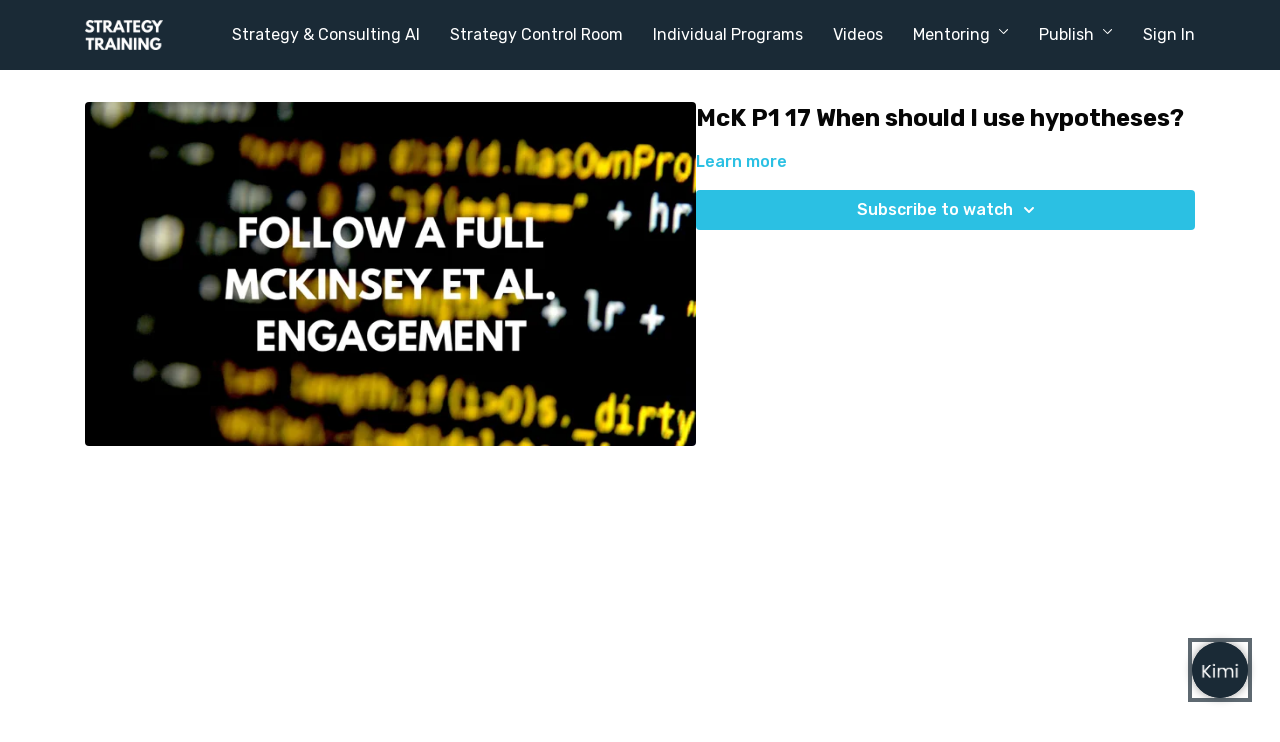

--- FILE ---
content_type: text/vnd.turbo-stream.html; charset=utf-8
request_url: https://www.strategytraining.com/programs/17.turbo_stream?playlist_position=sidebar&preview=false
body_size: -63
content:
<!DOCTYPE html><html><head><meta name="csrf-param" content="authenticity_token" />
<meta name="csrf-token" content="27cmlLLkOoIyxVbeL2w1_-lTq87-a4Y6gY1cb1576kyqvQUL1tzeJPpzf_HjtblvztARAaPxm0UgU-sBpjOfCw" /></head><body><turbo-stream action="update" target="program_show"><template>
  <turbo-frame id="program_player">
      <turbo-frame id="program_content" src="/programs/17/program_content?playlist_position=sidebar&amp;preview=false">
</turbo-frame></turbo-frame></template></turbo-stream></body></html>

--- FILE ---
content_type: application/javascript; charset=utf-8
request_url: https://chatbot.getmindpal.com/_next/static/chunks/3a3aeb090163d7d2.js?dpl=dpl_Gt69BRJLE4ux9is8vuR9ZBmZjmzN
body_size: 18080
content:
(globalThis.TURBOPACK||(globalThis.TURBOPACK=[])).push(["object"==typeof document?document.currentScript:void 0,595494,526823,t=>{"use strict";var e=t.i(271645);function o(t={}){let{strict:a=!0,errorMessage:r="useContext: `context` is undefined. Seems you forgot to wrap component within the Provider",name:n}=t,i=e.createContext(void 0);return i.displayName=n,[i.Provider,function t(){var o;let n=e.useContext(i);if(!n&&a){let e=Error(r);throw e.name="ContextError",null==(o=Error.captureStackTrace)||o.call(Error,e,t),e}return n},i]}t.s(["createContext",()=>o],526823);var[a,r]=o({name:"ProviderContext",strict:!1});t.s(["ProviderContext",()=>a,"useProviderContext",()=>r],595494)},934537,t=>{"use strict";var e,o,a=/^((children|dangerouslySetInnerHTML|key|ref|autoFocus|defaultValue|defaultChecked|innerHTML|suppressContentEditableWarning|suppressHydrationWarning|valueLink|abbr|accept|acceptCharset|accessKey|action|allow|allowUserMedia|allowPaymentRequest|allowFullScreen|allowTransparency|alt|async|autoComplete|autoPlay|capture|cellPadding|cellSpacing|challenge|charSet|checked|cite|classID|className|cols|colSpan|content|contentEditable|contextMenu|controls|controlsList|coords|crossOrigin|data|dateTime|decoding|default|defer|dir|disabled|disablePictureInPicture|disableRemotePlayback|download|draggable|encType|enterKeyHint|form|formAction|formEncType|formMethod|formNoValidate|formTarget|frameBorder|headers|height|hidden|high|href|hrefLang|htmlFor|httpEquiv|id|inputMode|integrity|is|keyParams|keyType|kind|label|lang|list|loading|loop|low|marginHeight|marginWidth|max|maxLength|media|mediaGroup|method|min|minLength|multiple|muted|name|nonce|noValidate|open|optimum|pattern|placeholder|playsInline|poster|preload|profile|radioGroup|readOnly|referrerPolicy|rel|required|reversed|role|rows|rowSpan|sandbox|scope|scoped|scrolling|seamless|selected|shape|size|sizes|slot|span|spellCheck|src|srcDoc|srcLang|srcSet|start|step|style|summary|tabIndex|target|title|translate|type|useMap|value|width|wmode|wrap|about|datatype|inlist|prefix|property|resource|typeof|vocab|autoCapitalize|autoCorrect|autoSave|color|incremental|fallback|inert|itemProp|itemScope|itemType|itemID|itemRef|on|option|results|security|unselectable|accentHeight|accumulate|additive|alignmentBaseline|allowReorder|alphabetic|amplitude|arabicForm|ascent|attributeName|attributeType|autoReverse|azimuth|baseFrequency|baselineShift|baseProfile|bbox|begin|bias|by|calcMode|capHeight|clip|clipPathUnits|clipPath|clipRule|colorInterpolation|colorInterpolationFilters|colorProfile|colorRendering|contentScriptType|contentStyleType|cursor|cx|cy|d|decelerate|descent|diffuseConstant|direction|display|divisor|dominantBaseline|dur|dx|dy|edgeMode|elevation|enableBackground|end|exponent|externalResourcesRequired|fill|fillOpacity|fillRule|filter|filterRes|filterUnits|floodColor|floodOpacity|focusable|fontFamily|fontSize|fontSizeAdjust|fontStretch|fontStyle|fontVariant|fontWeight|format|from|fr|fx|fy|g1|g2|glyphName|glyphOrientationHorizontal|glyphOrientationVertical|glyphRef|gradientTransform|gradientUnits|hanging|horizAdvX|horizOriginX|ideographic|imageRendering|in|in2|intercept|k|k1|k2|k3|k4|kernelMatrix|kernelUnitLength|kerning|keyPoints|keySplines|keyTimes|lengthAdjust|letterSpacing|lightingColor|limitingConeAngle|local|markerEnd|markerMid|markerStart|markerHeight|markerUnits|markerWidth|mask|maskContentUnits|maskUnits|mathematical|mode|numOctaves|offset|opacity|operator|order|orient|orientation|origin|overflow|overlinePosition|overlineThickness|panose1|paintOrder|pathLength|patternContentUnits|patternTransform|patternUnits|pointerEvents|points|pointsAtX|pointsAtY|pointsAtZ|preserveAlpha|preserveAspectRatio|primitiveUnits|r|radius|refX|refY|renderingIntent|repeatCount|repeatDur|requiredExtensions|requiredFeatures|restart|result|rotate|rx|ry|scale|seed|shapeRendering|slope|spacing|specularConstant|specularExponent|speed|spreadMethod|startOffset|stdDeviation|stemh|stemv|stitchTiles|stopColor|stopOpacity|strikethroughPosition|strikethroughThickness|string|stroke|strokeDasharray|strokeDashoffset|strokeLinecap|strokeLinejoin|strokeMiterlimit|strokeOpacity|strokeWidth|surfaceScale|systemLanguage|tableValues|targetX|targetY|textAnchor|textDecoration|textRendering|textLength|to|transform|u1|u2|underlinePosition|underlineThickness|unicode|unicodeBidi|unicodeRange|unitsPerEm|vAlphabetic|vHanging|vIdeographic|vMathematical|values|vectorEffect|version|vertAdvY|vertOriginX|vertOriginY|viewBox|viewTarget|visibility|widths|wordSpacing|writingMode|x|xHeight|x1|x2|xChannelSelector|xlinkActuate|xlinkArcrole|xlinkHref|xlinkRole|xlinkShow|xlinkTitle|xlinkType|xmlBase|xmlns|xmlnsXlink|xmlLang|xmlSpace|y|y1|y2|yChannelSelector|z|zoomAndPan|for|class|autofocus)|(([Dd][Aa][Tt][Aa]|[Aa][Rr][Ii][Aa]|x)-.*))$/,r=(e=function(t){return a.test(t)||111===t.charCodeAt(0)&&110===t.charCodeAt(1)&&91>t.charCodeAt(2)},o=Object.create(null),function(t){return void 0===o[t]&&(o[t]=e(t)),o[t]});t.s(["default",()=>r],934537)},737806,798125,t=>{"use strict";let e=(0,t.i(271645).createContext)({transformPagePoint:t=>t,isStatic:!1,reducedMotion:"never"});t.s(["MotionConfigContext",()=>e],737806);let o=new Set(["animate","exit","variants","initial","style","values","variants","transition","transformTemplate","custom","inherit","onBeforeLayoutMeasure","onAnimationStart","onAnimationComplete","onUpdate","onDragStart","onDrag","onDragEnd","onMeasureDragConstraints","onDirectionLock","onDragTransitionEnd","_dragX","_dragY","onHoverStart","onHoverEnd","onViewportEnter","onViewportLeave","globalTapTarget","ignoreStrict","viewport"]);function a(t){return t.startsWith("while")||t.startsWith("drag")&&"draggable"!==t||t.startsWith("layout")||t.startsWith("onTap")||t.startsWith("onPan")||t.startsWith("onLayout")||o.has(t)}let r=t=>!a(t);function n(t){t&&(r=e=>e.startsWith("on")?!a(e):t(e))}try{n(t.r(934537).default)}catch(t){}function i(t,e,o){let n={};for(let i in t)("values"!==i||"object"!=typeof t.values)&&(r(i)||!0===o&&a(i)||!e&&!a(i)||t.draggable&&i.startsWith("onDrag"))&&(n[i]=t[i]);return n}t.s(["filterProps",()=>i,"loadExternalIsValidProp",()=>n],798125)},947414,t=>{"use strict";var e=t.i(271645);function o(t){let o=(0,e.useRef)(null);return null===o.current&&(o.current=t()),o.current}t.s(["useConstant",()=>o])},345046,t=>{"use strict";let e={skipAnimations:!1,useManualTiming:!1};t.s(["MotionGlobalConfig",()=>e])},170319,t=>{"use strict";var e=t.i(271645);let o=function(){for(var t,e,o=0,a="",r=arguments.length;o<r;o++)(t=arguments[o])&&(e=function t(e){var o,a,r="";if("string"==typeof e||"number"==typeof e)r+=e;else if("object"==typeof e)if(Array.isArray(e)){var n=e.length;for(o=0;o<n;o++)e[o]&&(a=t(e[o]))&&(r&&(r+=" "),r+=a)}else for(a in e)e[a]&&(r&&(r+=" "),r+=a);return r}(t))&&(a&&(a+=" "),a+=e);return a};!function(t){if(!t||"undefined"==typeof document)return;let e=document.head||document.getElementsByTagName("head")[0],o=document.createElement("style");o.type="text/css",e.firstChild?e.insertBefore(o,e.firstChild):e.appendChild(o),o.styleSheet?o.styleSheet.cssText=t:o.appendChild(document.createTextNode(t))}(`:root{--toastify-color-light: #fff;--toastify-color-dark: #121212;--toastify-color-info: #3498db;--toastify-color-success: #07bc0c;--toastify-color-warning: #f1c40f;--toastify-color-error: hsl(6, 78%, 57%);--toastify-color-transparent: rgba(255, 255, 255, .7);--toastify-icon-color-info: var(--toastify-color-info);--toastify-icon-color-success: var(--toastify-color-success);--toastify-icon-color-warning: var(--toastify-color-warning);--toastify-icon-color-error: var(--toastify-color-error);--toastify-container-width: fit-content;--toastify-toast-width: 320px;--toastify-toast-offset: 16px;--toastify-toast-top: max(var(--toastify-toast-offset), env(safe-area-inset-top));--toastify-toast-right: max(var(--toastify-toast-offset), env(safe-area-inset-right));--toastify-toast-left: max(var(--toastify-toast-offset), env(safe-area-inset-left));--toastify-toast-bottom: max(var(--toastify-toast-offset), env(safe-area-inset-bottom));--toastify-toast-background: #fff;--toastify-toast-padding: 14px;--toastify-toast-min-height: 64px;--toastify-toast-max-height: 800px;--toastify-toast-bd-radius: 6px;--toastify-toast-shadow: 0px 4px 12px rgba(0, 0, 0, .1);--toastify-font-family: sans-serif;--toastify-z-index: 9999;--toastify-text-color-light: #757575;--toastify-text-color-dark: #fff;--toastify-text-color-info: #fff;--toastify-text-color-success: #fff;--toastify-text-color-warning: #fff;--toastify-text-color-error: #fff;--toastify-spinner-color: #616161;--toastify-spinner-color-empty-area: #e0e0e0;--toastify-color-progress-light: linear-gradient(to right, #4cd964, #5ac8fa, #007aff, #34aadc, #5856d6, #ff2d55);--toastify-color-progress-dark: #bb86fc;--toastify-color-progress-info: var(--toastify-color-info);--toastify-color-progress-success: var(--toastify-color-success);--toastify-color-progress-warning: var(--toastify-color-warning);--toastify-color-progress-error: var(--toastify-color-error);--toastify-color-progress-bgo: .2}.Toastify__toast-container{z-index:var(--toastify-z-index);-webkit-transform:translate3d(0,0,var(--toastify-z-index));position:fixed;width:var(--toastify-container-width);box-sizing:border-box;color:#fff;display:flex;flex-direction:column}.Toastify__toast-container--top-left{top:var(--toastify-toast-top);left:var(--toastify-toast-left)}.Toastify__toast-container--top-center{top:var(--toastify-toast-top);left:50%;transform:translate(-50%);align-items:center}.Toastify__toast-container--top-right{top:var(--toastify-toast-top);right:var(--toastify-toast-right);align-items:end}.Toastify__toast-container--bottom-left{bottom:var(--toastify-toast-bottom);left:var(--toastify-toast-left)}.Toastify__toast-container--bottom-center{bottom:var(--toastify-toast-bottom);left:50%;transform:translate(-50%);align-items:center}.Toastify__toast-container--bottom-right{bottom:var(--toastify-toast-bottom);right:var(--toastify-toast-right);align-items:end}.Toastify__toast{--y: 0;position:relative;touch-action:none;width:var(--toastify-toast-width);min-height:var(--toastify-toast-min-height);box-sizing:border-box;margin-bottom:1rem;padding:var(--toastify-toast-padding);border-radius:var(--toastify-toast-bd-radius);box-shadow:var(--toastify-toast-shadow);max-height:var(--toastify-toast-max-height);font-family:var(--toastify-font-family);z-index:0;display:flex;flex:1 auto;align-items:center;word-break:break-word}@media only screen and (max-width: 480px){.Toastify__toast-container{width:100vw;left:env(safe-area-inset-left);margin:0}.Toastify__toast-container--top-left,.Toastify__toast-container--top-center,.Toastify__toast-container--top-right{top:env(safe-area-inset-top);transform:translate(0)}.Toastify__toast-container--bottom-left,.Toastify__toast-container--bottom-center,.Toastify__toast-container--bottom-right{bottom:env(safe-area-inset-bottom);transform:translate(0)}.Toastify__toast-container--rtl{right:env(safe-area-inset-right);left:initial}.Toastify__toast{--toastify-toast-width: 100%;margin-bottom:0;border-radius:0}}.Toastify__toast-container[data-stacked=true]{width:var(--toastify-toast-width)}.Toastify__toast--stacked{position:absolute;width:100%;transform:translate3d(0,var(--y),0) scale(var(--s));transition:transform .3s}.Toastify__toast--stacked[data-collapsed] .Toastify__toast-body,.Toastify__toast--stacked[data-collapsed] .Toastify__close-button{transition:opacity .1s}.Toastify__toast--stacked[data-collapsed=false]{overflow:visible}.Toastify__toast--stacked[data-collapsed=true]:not(:last-child)>*{opacity:0}.Toastify__toast--stacked:after{content:"";position:absolute;left:0;right:0;height:calc(var(--g) * 1px);bottom:100%}.Toastify__toast--stacked[data-pos=top]{top:0}.Toastify__toast--stacked[data-pos=bot]{bottom:0}.Toastify__toast--stacked[data-pos=bot].Toastify__toast--stacked:before{transform-origin:top}.Toastify__toast--stacked[data-pos=top].Toastify__toast--stacked:before{transform-origin:bottom}.Toastify__toast--stacked:before{content:"";position:absolute;left:0;right:0;bottom:0;height:100%;transform:scaleY(3);z-index:-1}.Toastify__toast--rtl{direction:rtl}.Toastify__toast--close-on-click{cursor:pointer}.Toastify__toast-icon{margin-inline-end:10px;width:22px;flex-shrink:0;display:flex}.Toastify--animate{animation-fill-mode:both;animation-duration:.5s}.Toastify--animate-icon{animation-fill-mode:both;animation-duration:.3s}.Toastify__toast-theme--dark{background:var(--toastify-color-dark);color:var(--toastify-text-color-dark)}.Toastify__toast-theme--light,.Toastify__toast-theme--colored.Toastify__toast--default{background:var(--toastify-color-light);color:var(--toastify-text-color-light)}.Toastify__toast-theme--colored.Toastify__toast--info{color:var(--toastify-text-color-info);background:var(--toastify-color-info)}.Toastify__toast-theme--colored.Toastify__toast--success{color:var(--toastify-text-color-success);background:var(--toastify-color-success)}.Toastify__toast-theme--colored.Toastify__toast--warning{color:var(--toastify-text-color-warning);background:var(--toastify-color-warning)}.Toastify__toast-theme--colored.Toastify__toast--error{color:var(--toastify-text-color-error);background:var(--toastify-color-error)}.Toastify__progress-bar-theme--light{background:var(--toastify-color-progress-light)}.Toastify__progress-bar-theme--dark{background:var(--toastify-color-progress-dark)}.Toastify__progress-bar--info{background:var(--toastify-color-progress-info)}.Toastify__progress-bar--success{background:var(--toastify-color-progress-success)}.Toastify__progress-bar--warning{background:var(--toastify-color-progress-warning)}.Toastify__progress-bar--error{background:var(--toastify-color-progress-error)}.Toastify__progress-bar-theme--colored.Toastify__progress-bar--info,.Toastify__progress-bar-theme--colored.Toastify__progress-bar--success,.Toastify__progress-bar-theme--colored.Toastify__progress-bar--warning,.Toastify__progress-bar-theme--colored.Toastify__progress-bar--error{background:var(--toastify-color-transparent)}.Toastify__close-button{color:#fff;position:absolute;top:6px;right:6px;background:transparent;outline:none;border:none;padding:0;cursor:pointer;opacity:.7;transition:.3s ease;z-index:1}.Toastify__toast--rtl .Toastify__close-button{left:6px;right:unset}.Toastify__close-button--light{color:#000;opacity:.3}.Toastify__close-button>svg{fill:currentColor;height:16px;width:14px}.Toastify__close-button:hover,.Toastify__close-button:focus{opacity:1}@keyframes Toastify__trackProgress{0%{transform:scaleX(1)}to{transform:scaleX(0)}}.Toastify__progress-bar{position:absolute;bottom:0;left:0;width:100%;height:100%;z-index:1;opacity:.7;transform-origin:left}.Toastify__progress-bar--animated{animation:Toastify__trackProgress linear 1 forwards}.Toastify__progress-bar--controlled{transition:transform .2s}.Toastify__progress-bar--rtl{right:0;left:initial;transform-origin:right;border-bottom-left-radius:initial}.Toastify__progress-bar--wrp{position:absolute;overflow:hidden;bottom:0;left:0;width:100%;height:5px;border-bottom-left-radius:var(--toastify-toast-bd-radius);border-bottom-right-radius:var(--toastify-toast-bd-radius)}.Toastify__progress-bar--wrp[data-hidden=true]{opacity:0}.Toastify__progress-bar--bg{opacity:var(--toastify-color-progress-bgo);width:100%;height:100%}.Toastify__spinner{width:20px;height:20px;box-sizing:border-box;border:2px solid;border-radius:100%;border-color:var(--toastify-spinner-color-empty-area);border-right-color:var(--toastify-spinner-color);animation:Toastify__spin .65s linear infinite}@keyframes Toastify__bounceInRight{0%,60%,75%,90%,to{animation-timing-function:cubic-bezier(.215,.61,.355,1)}0%{opacity:0;transform:translate3d(3000px,0,0)}60%{opacity:1;transform:translate3d(-25px,0,0)}75%{transform:translate3d(10px,0,0)}90%{transform:translate3d(-5px,0,0)}to{transform:none}}@keyframes Toastify__bounceOutRight{20%{opacity:1;transform:translate3d(-20px,var(--y),0)}to{opacity:0;transform:translate3d(2000px,var(--y),0)}}@keyframes Toastify__bounceInLeft{0%,60%,75%,90%,to{animation-timing-function:cubic-bezier(.215,.61,.355,1)}0%{opacity:0;transform:translate3d(-3000px,0,0)}60%{opacity:1;transform:translate3d(25px,0,0)}75%{transform:translate3d(-10px,0,0)}90%{transform:translate3d(5px,0,0)}to{transform:none}}@keyframes Toastify__bounceOutLeft{20%{opacity:1;transform:translate3d(20px,var(--y),0)}to{opacity:0;transform:translate3d(-2000px,var(--y),0)}}@keyframes Toastify__bounceInUp{0%,60%,75%,90%,to{animation-timing-function:cubic-bezier(.215,.61,.355,1)}0%{opacity:0;transform:translate3d(0,3000px,0)}60%{opacity:1;transform:translate3d(0,-20px,0)}75%{transform:translate3d(0,10px,0)}90%{transform:translate3d(0,-5px,0)}to{transform:translateZ(0)}}@keyframes Toastify__bounceOutUp{20%{transform:translate3d(0,calc(var(--y) - 10px),0)}40%,45%{opacity:1;transform:translate3d(0,calc(var(--y) + 20px),0)}to{opacity:0;transform:translate3d(0,-2000px,0)}}@keyframes Toastify__bounceInDown{0%,60%,75%,90%,to{animation-timing-function:cubic-bezier(.215,.61,.355,1)}0%{opacity:0;transform:translate3d(0,-3000px,0)}60%{opacity:1;transform:translate3d(0,25px,0)}75%{transform:translate3d(0,-10px,0)}90%{transform:translate3d(0,5px,0)}to{transform:none}}@keyframes Toastify__bounceOutDown{20%{transform:translate3d(0,calc(var(--y) - 10px),0)}40%,45%{opacity:1;transform:translate3d(0,calc(var(--y) + 20px),0)}to{opacity:0;transform:translate3d(0,2000px,0)}}.Toastify__bounce-enter--top-left,.Toastify__bounce-enter--bottom-left{animation-name:Toastify__bounceInLeft}.Toastify__bounce-enter--top-right,.Toastify__bounce-enter--bottom-right{animation-name:Toastify__bounceInRight}.Toastify__bounce-enter--top-center{animation-name:Toastify__bounceInDown}.Toastify__bounce-enter--bottom-center{animation-name:Toastify__bounceInUp}.Toastify__bounce-exit--top-left,.Toastify__bounce-exit--bottom-left{animation-name:Toastify__bounceOutLeft}.Toastify__bounce-exit--top-right,.Toastify__bounce-exit--bottom-right{animation-name:Toastify__bounceOutRight}.Toastify__bounce-exit--top-center{animation-name:Toastify__bounceOutUp}.Toastify__bounce-exit--bottom-center{animation-name:Toastify__bounceOutDown}@keyframes Toastify__zoomIn{0%{opacity:0;transform:scale3d(.3,.3,.3)}50%{opacity:1}}@keyframes Toastify__zoomOut{0%{opacity:1}50%{opacity:0;transform:translate3d(0,var(--y),0) scale3d(.3,.3,.3)}to{opacity:0}}.Toastify__zoom-enter{animation-name:Toastify__zoomIn}.Toastify__zoom-exit{animation-name:Toastify__zoomOut}@keyframes Toastify__flipIn{0%{transform:perspective(400px) rotateX(90deg);animation-timing-function:ease-in;opacity:0}40%{transform:perspective(400px) rotateX(-20deg);animation-timing-function:ease-in}60%{transform:perspective(400px) rotateX(10deg);opacity:1}80%{transform:perspective(400px) rotateX(-5deg)}to{transform:perspective(400px)}}@keyframes Toastify__flipOut{0%{transform:translate3d(0,var(--y),0) perspective(400px)}30%{transform:translate3d(0,var(--y),0) perspective(400px) rotateX(-20deg);opacity:1}to{transform:translate3d(0,var(--y),0) perspective(400px) rotateX(90deg);opacity:0}}.Toastify__flip-enter{animation-name:Toastify__flipIn}.Toastify__flip-exit{animation-name:Toastify__flipOut}@keyframes Toastify__slideInRight{0%{transform:translate3d(110%,0,0);visibility:visible}to{transform:translate3d(0,var(--y),0)}}@keyframes Toastify__slideInLeft{0%{transform:translate3d(-110%,0,0);visibility:visible}to{transform:translate3d(0,var(--y),0)}}@keyframes Toastify__slideInUp{0%{transform:translate3d(0,110%,0);visibility:visible}to{transform:translate3d(0,var(--y),0)}}@keyframes Toastify__slideInDown{0%{transform:translate3d(0,-110%,0);visibility:visible}to{transform:translate3d(0,var(--y),0)}}@keyframes Toastify__slideOutRight{0%{transform:translate3d(0,var(--y),0)}to{visibility:hidden;transform:translate3d(110%,var(--y),0)}}@keyframes Toastify__slideOutLeft{0%{transform:translate3d(0,var(--y),0)}to{visibility:hidden;transform:translate3d(-110%,var(--y),0)}}@keyframes Toastify__slideOutDown{0%{transform:translate3d(0,var(--y),0)}to{visibility:hidden;transform:translate3d(0,500px,0)}}@keyframes Toastify__slideOutUp{0%{transform:translate3d(0,var(--y),0)}to{visibility:hidden;transform:translate3d(0,-500px,0)}}.Toastify__slide-enter--top-left,.Toastify__slide-enter--bottom-left{animation-name:Toastify__slideInLeft}.Toastify__slide-enter--top-right,.Toastify__slide-enter--bottom-right{animation-name:Toastify__slideInRight}.Toastify__slide-enter--top-center{animation-name:Toastify__slideInDown}.Toastify__slide-enter--bottom-center{animation-name:Toastify__slideInUp}.Toastify__slide-exit--top-left,.Toastify__slide-exit--bottom-left{animation-name:Toastify__slideOutLeft;animation-timing-function:ease-in;animation-duration:.3s}.Toastify__slide-exit--top-right,.Toastify__slide-exit--bottom-right{animation-name:Toastify__slideOutRight;animation-timing-function:ease-in;animation-duration:.3s}.Toastify__slide-exit--top-center{animation-name:Toastify__slideOutUp;animation-timing-function:ease-in;animation-duration:.3s}.Toastify__slide-exit--bottom-center{animation-name:Toastify__slideOutDown;animation-timing-function:ease-in;animation-duration:.3s}@keyframes Toastify__spin{0%{transform:rotate(0)}to{transform:rotate(360deg)}}
`);var a=t=>"number"==typeof t&&!isNaN(t),r=t=>"string"==typeof t||"function"==typeof t?t:null,n=t=>(0,e.isValidElement)(t)||"string"==typeof t||"function"==typeof t||a(t);function i(t,e,o=300){let{scrollHeight:a,style:r}=t;requestAnimationFrame(()=>{r.minHeight="initial",r.height=a+"px",r.transition=`all ${o}ms`,requestAnimationFrame(()=>{r.height="0",r.padding="0",r.margin="0",setTimeout(e,o)})})}function s({enter:t,exit:o,appendPosition:a=!1,collapse:r=!0,collapseDuration:n=300}){return function({children:s,position:l,preventExitTransition:c,done:d,nodeRef:f,isIn:u,playToast:p}){let m=a?`${t}--${l}`:t,y=a?`${o}--${l}`:o,g=(0,e.useRef)(0);return(0,e.useLayoutEffect)(()=>{let t=f.current,e=m.split(" "),o=a=>{a.target===f.current&&(p(),t.removeEventListener("animationend",o),t.removeEventListener("animationcancel",o),0===g.current&&"animationcancel"!==a.type&&t.classList.remove(...e))};t.classList.add(...e),t.addEventListener("animationend",o),t.addEventListener("animationcancel",o)},[]),(0,e.useEffect)(()=>{let t=f.current,e=()=>{t.removeEventListener("animationend",e),r?i(t,d,n):d()};u||(c?e():(g.current=1,t.className+=` ${y}`,t.addEventListener("animationend",e)))},[u]),e.default.createElement(e.default.Fragment,null,s)}}function l(t,e){return{content:c(t.content,t.props),containerId:t.props.containerId,id:t.props.toastId,theme:t.props.theme,type:t.props.type,data:t.props.data||{},isLoading:t.props.isLoading,icon:t.props.icon,reason:t.removalReason,status:e}}function c(t,o,a=!1){return(0,e.isValidElement)(t)&&"string"!=typeof t.type?(0,e.cloneElement)(t,{closeToast:o.closeToast,toastProps:o,data:o.data,isPaused:a}):"function"==typeof t?t({closeToast:o.closeToast,toastProps:o,data:o.data,isPaused:a}):t}function d({delay:t,isRunning:a,closeToast:r,type:n="default",hide:i,className:s,controlledProgress:l,progress:c,rtl:d,isIn:f,theme:u}){let p=i||l&&0===c,m={animationDuration:`${t}ms`,animationPlayState:a?"running":"paused"};l&&(m.transform=`scaleX(${c})`);let y=o("Toastify__progress-bar",l?"Toastify__progress-bar--controlled":"Toastify__progress-bar--animated",`Toastify__progress-bar-theme--${u}`,`Toastify__progress-bar--${n}`,{"Toastify__progress-bar--rtl":d}),g="function"==typeof s?s({rtl:d,type:n,defaultClassName:y}):o(y,s);return e.default.createElement("div",{className:"Toastify__progress-bar--wrp","data-hidden":p},e.default.createElement("div",{className:`Toastify__progress-bar--bg Toastify__progress-bar-theme--${u} Toastify__progress-bar--${n}`}),e.default.createElement("div",{role:"progressbar","aria-hidden":p?"true":"false","aria-label":"notification timer",className:g,style:m,...{[l&&c>=1?"onTransitionEnd":"onAnimationEnd"]:l&&c<1?null:()=>{f&&r()}}}))}var f=1,u=()=>`${f++}`,p=new Map,m=[],y=new Set,g=t=>y.forEach(e=>e(t));function h(t,e){var o;if(e)return!!(null!=(o=p.get(e))&&o.isToastActive(t));let a=!1;return p.forEach(e=>{e.isToastActive(t)&&(a=!0)}),a}function v(t,e){n(t)&&(p.size>0||m.push({content:t,options:e}),p.forEach(o=>{o.buildToast(t,e)}))}function _(t,e){p.forEach(o=>{null!=e&&null!=e&&e.containerId&&(null==e?void 0:e.containerId)!==o.id||o.toggle(t,null==e?void 0:e.id)})}function b(t,e){return v(t,e),e.toastId}function T(t,e){var o;return{...e,type:e&&e.type||t,toastId:(o=e)&&("string"==typeof o.toastId||a(o.toastId))?o.toastId:u()}}function x(t){return(e,o)=>b(e,T(t,o))}function k(t,e){return b(t,T("default",e))}k.loading=(t,e)=>b(t,T("default",{isLoading:!0,autoClose:!1,closeOnClick:!1,closeButton:!1,draggable:!1,...e})),k.promise=function(t,{pending:e,error:o,success:a},r){let n;e&&(n="string"==typeof e?k.loading(e,r):k.loading(e.render,{...r,...e}));let i={isLoading:null,autoClose:null,closeOnClick:null,closeButton:null,draggable:null},s=(t,e,o)=>{if(null==e)return void k.dismiss(n);let a={type:t,...i,...r,data:o},s="string"==typeof e?{render:e}:e;return n?k.update(n,{...a,...s}):k(s.render,{...a,...s}),o},l="function"==typeof t?t():t;return l.then(t=>s("success",a,t)).catch(t=>s("error",o,t)),l},k.success=x("success"),k.info=x("info"),k.error=x("error"),k.warning=x("warning"),k.warn=k.warning,k.dark=(t,e)=>b(t,T("default",{theme:"dark",...e})),k.dismiss=function(t){!function(t){let e;if(!(p.size>0)){m=m.filter(e=>null!=t&&e.options.toastId!==t);return}if(null==t||"string"==typeof(e=t)||a(e))p.forEach(e=>{e.removeToast(t)});else if(t&&("containerId"in t||"id"in t)){let e=p.get(t.containerId);e?e.removeToast(t.id):p.forEach(e=>{e.removeToast(t.id)})}}(t)},k.clearWaitingQueue=(t={})=>{p.forEach(e=>{e.props.limit&&(!t.containerId||e.id===t.containerId)&&e.clearQueue()})},k.isActive=h,k.update=(t,e={})=>{let o=((t,{containerId:e})=>{var o;return null==(o=p.get(e||1))?void 0:o.toasts.get(t)})(t,e);if(o){let{props:a,content:r}=o,n={delay:100,...a,...e,toastId:e.toastId||t,updateId:u()};n.toastId!==t&&(n.staleId=t);let i=n.render||r;delete n.render,b(i,n)}},k.done=t=>{k.update(t,{progress:1})},k.onChange=function(t){return y.add(t),()=>{y.delete(t)}},k.play=t=>_(!0,t),k.pause=t=>_(!1,t);var w="undefined"!=typeof window?e.useLayoutEffect:e.useEffect,E=({theme:t,type:o,isLoading:a,...r})=>e.default.createElement("svg",{viewBox:"0 0 24 24",width:"100%",height:"100%",fill:"colored"===t?"currentColor":`var(--toastify-icon-color-${o})`,...r}),C={info:function(t){return e.default.createElement(E,{...t},e.default.createElement("path",{d:"M12 0a12 12 0 1012 12A12.013 12.013 0 0012 0zm.25 5a1.5 1.5 0 11-1.5 1.5 1.5 1.5 0 011.5-1.5zm2.25 13.5h-4a1 1 0 010-2h.75a.25.25 0 00.25-.25v-4.5a.25.25 0 00-.25-.25h-.75a1 1 0 010-2h1a2 2 0 012 2v4.75a.25.25 0 00.25.25h.75a1 1 0 110 2z"}))},warning:function(t){return e.default.createElement(E,{...t},e.default.createElement("path",{d:"M23.32 17.191L15.438 2.184C14.728.833 13.416 0 11.996 0c-1.42 0-2.733.833-3.443 2.184L.533 17.448a4.744 4.744 0 000 4.368C1.243 23.167 2.555 24 3.975 24h16.05C22.22 24 24 22.044 24 19.632c0-.904-.251-1.746-.68-2.44zm-9.622 1.46c0 1.033-.724 1.823-1.698 1.823s-1.698-.79-1.698-1.822v-.043c0-1.028.724-1.822 1.698-1.822s1.698.79 1.698 1.822v.043zm.039-12.285l-.84 8.06c-.057.581-.408.943-.897.943-.49 0-.84-.367-.896-.942l-.84-8.065c-.057-.624.25-1.095.779-1.095h1.91c.528.005.84.476.784 1.1z"}))},success:function(t){return e.default.createElement(E,{...t},e.default.createElement("path",{d:"M12 0a12 12 0 1012 12A12.014 12.014 0 0012 0zm6.927 8.2l-6.845 9.289a1.011 1.011 0 01-1.43.188l-4.888-3.908a1 1 0 111.25-1.562l4.076 3.261 6.227-8.451a1 1 0 111.61 1.183z"}))},error:function(t){return e.default.createElement(E,{...t},e.default.createElement("path",{d:"M11.983 0a12.206 12.206 0 00-8.51 3.653A11.8 11.8 0 000 12.207 11.779 11.779 0 0011.8 24h.214A12.111 12.111 0 0024 11.791 11.766 11.766 0 0011.983 0zM10.5 16.542a1.476 1.476 0 011.449-1.53h.027a1.527 1.527 0 011.523 1.47 1.475 1.475 0 01-1.449 1.53h-.027a1.529 1.529 0 01-1.523-1.47zM11 12.5v-6a1 1 0 012 0v6a1 1 0 11-2 0z"}))},spinner:function(){return e.default.createElement("div",{className:"Toastify__spinner"})}},I=t=>{let{isRunning:a,preventExitTransition:r,toastRef:n,eventHandlers:i,playToast:s}=function(t){var o,a;let[r,n]=(0,e.useState)(!1),[i,s]=(0,e.useState)(!1),l=(0,e.useRef)(null),c=(0,e.useRef)({start:0,delta:0,removalDistance:0,canCloseOnClick:!0,canDrag:!1,didMove:!1}).current,{autoClose:d,pauseOnHover:f,closeToast:u,onClick:m,closeOnClick:y}=t;function g(){n(!0)}function h(){n(!1)}function v(e){let o=l.current;if(c.canDrag&&o){c.didMove=!0,r&&h(),"x"===t.draggableDirection?c.delta=e.clientX-c.start:c.delta=e.clientY-c.start,c.start!==e.clientX&&(c.canCloseOnClick=!1);let a="x"===t.draggableDirection?`${c.delta}px, var(--y)`:`0, calc(${c.delta}px + var(--y))`;o.style.transform=`translate3d(${a},0)`,o.style.opacity=`${1-Math.abs(c.delta/c.removalDistance)}`}}function _(){document.removeEventListener("pointermove",v),document.removeEventListener("pointerup",_);let e=l.current;if(c.canDrag&&c.didMove&&e){if(c.canDrag=!1,Math.abs(c.delta)>c.removalDistance){s(!0),t.closeToast(!0),t.collapseAll();return}e.style.transition="transform 0.2s, opacity 0.2s",e.style.removeProperty("transform"),e.style.removeProperty("opacity")}}o={id:t.toastId,containerId:t.containerId,fn:n},null==(a=p.get(o.containerId||1))||a.setToggle(o.id,o.fn),(0,e.useEffect)(()=>{if(t.pauseOnFocusLoss)return document.hasFocus()||h(),window.addEventListener("focus",g),window.addEventListener("blur",h),()=>{window.removeEventListener("focus",g),window.removeEventListener("blur",h)}},[t.pauseOnFocusLoss]);let b={onPointerDown:function(e){if(!0===t.draggable||t.draggable===e.pointerType){c.didMove=!1,document.addEventListener("pointermove",v),document.addEventListener("pointerup",_);let o=l.current;c.canCloseOnClick=!0,c.canDrag=!0,o.style.transition="none","x"===t.draggableDirection?(c.start=e.clientX,c.removalDistance=o.offsetWidth*(t.draggablePercent/100)):(c.start=e.clientY,c.removalDistance=o.offsetHeight*(80===t.draggablePercent?1.5*t.draggablePercent:t.draggablePercent)/100)}},onPointerUp:function(e){let{top:o,bottom:a,left:r,right:n}=l.current.getBoundingClientRect();"touchend"!==e.nativeEvent.type&&t.pauseOnHover&&e.clientX>=r&&e.clientX<=n&&e.clientY>=o&&e.clientY<=a?h():g()}};return d&&f&&(b.onMouseEnter=h,t.stacked||(b.onMouseLeave=g)),y&&(b.onClick=t=>{m&&m(t),c.canCloseOnClick&&u(!0)}),{playToast:g,pauseToast:h,isRunning:r,preventExitTransition:i,toastRef:l,eventHandlers:b}}(t),{closeButton:l,children:f,autoClose:u,onClick:m,type:y,hideProgressBar:g,closeToast:h,transition:v,position:_,className:b,style:T,progressClassName:x,updateId:k,role:w,progress:E,rtl:I,toastId:S,deleteToast:L,isIn:P,isLoading:O,closeOnClick:A,theme:M,ariaLabel:$}=t,R=o("Toastify__toast",`Toastify__toast-theme--${M}`,`Toastify__toast--${y}`,{"Toastify__toast--rtl":I},{"Toastify__toast--close-on-click":A}),z="function"==typeof b?b({rtl:I,position:_,type:y,defaultClassName:R}):o(R,b),D=function({theme:t,type:o,isLoading:a,icon:r}){let n=null,i={theme:t,type:o};return!1===r||("function"==typeof r?n=r({...i,isLoading:a}):(0,e.isValidElement)(r)?n=(0,e.cloneElement)(r,i):a?n=C.spinner():o in C&&(n=C[o](i))),n}(t),N=!!E||!u,H={closeToast:h,type:y,theme:M},j=null;return!1===l||(j="function"==typeof l?l(H):(0,e.isValidElement)(l)?(0,e.cloneElement)(l,H):function({closeToast:t,theme:o,ariaLabel:a="close"}){return e.default.createElement("button",{className:`Toastify__close-button Toastify__close-button--${o}`,type:"button",onClick:e=>{e.stopPropagation(),t(!0)},"aria-label":a},e.default.createElement("svg",{"aria-hidden":"true",viewBox:"0 0 14 16"},e.default.createElement("path",{fillRule:"evenodd",d:"M7.71 8.23l3.75 3.75-1.48 1.48-3.75-3.75-3.75 3.75L1 11.98l3.75-3.75L1 4.48 2.48 3l3.75 3.75L9.98 3l1.48 1.48-3.75 3.75z"})))}(H)),e.default.createElement(v,{isIn:P,done:L,position:_,preventExitTransition:r,nodeRef:n,playToast:s},e.default.createElement("div",{id:S,tabIndex:0,onClick:m,"data-in":P,className:z,...i,style:T,ref:n,...P&&{role:w,"aria-label":$}},null!=D&&e.default.createElement("div",{className:o("Toastify__toast-icon",{"Toastify--animate-icon Toastify__zoom-enter":!O})},D),c(f,t,!a),j,!t.customProgressBar&&e.default.createElement(d,{...k&&!N?{key:`p-${k}`}:{},rtl:I,theme:M,delay:u,isRunning:a,isIn:P,closeToast:h,hide:g,type:y,className:x,controlledProgress:N,progress:E||0})))},S=(t,e=!1)=>({enter:`Toastify--animate Toastify__${t}-enter`,exit:`Toastify--animate Toastify__${t}-exit`,appendPosition:e}),L=s(S("bounce",!0)),P=s(S("slide",!0)),O=s(S("zoom")),A=s(S("flip")),M={position:"top-right",transition:L,autoClose:5e3,closeButton:!0,pauseOnHover:!0,pauseOnFocusLoss:!0,draggable:"touch",draggablePercent:80,draggableDirection:"x",role:"alert",theme:"light","aria-label":"Notifications Alt+T",hotKeys:t=>t.altKey&&"KeyT"===t.code};function $(t){let i={...M,...t},s=t.stacked,[c,d]=(0,e.useState)(!0),f=(0,e.useRef)(null),{getToastToRender:u,isToastActive:y,count:_}=function(t){var o;let i,{subscribe:s,getSnapshot:c,setProps:d}=(0,e.useRef)((i=t.containerId||1,{subscribe(e){let o,s,c,d,f,u,y,h,_,b,T,x=(o=1,s=0,c=[],d=[],f=t,u=new Map,y=new Set,h=()=>{d=Array.from(u.values()),y.forEach(t=>t())},_=t=>{var e,o;null==(o=null==(e=t.props)?void 0:e.onClose)||o.call(e,t.removalReason),t.isActive=!1},b=t=>{if(null==t)u.forEach(_);else{let e=u.get(t);e&&_(e)}h()},T=t=>{var e,o;let{toastId:a,updateId:r}=t.props,n=null==r;t.staleId&&u.delete(t.staleId),t.isActive=!0,u.set(a,t),h(),g(l(t,n?"added":"updated")),n&&(null==(o=(e=t.props).onOpen)||o.call(e))},{id:i,props:f,observe:t=>(y.add(t),()=>y.delete(t)),toggle:(t,e)=>{u.forEach(o=>{var a;(null==e||e===o.props.toastId)&&(null==(a=o.toggle)||a.call(o,t))})},removeToast:b,toasts:u,clearQueue:()=>{s-=c.length,c=[]},buildToast:(t,e)=>{let d,p;if((({containerId:t,toastId:e,updateId:o})=>{let a=u.has(e)&&null==o;return(t?t!==i:1!==i)||a})(e))return;let{toastId:m,updateId:y,data:v,staleId:_,delay:x}=e,k=null==y;k&&s++;let w={...f,style:f.toastStyle,key:o++,...Object.fromEntries(Object.entries(e).filter(([t,e])=>null!=e)),toastId:m,updateId:y,data:v,isIn:!1,className:r(e.className||f.toastClassName),progressClassName:r(e.progressClassName||f.progressClassName),autoClose:!e.isLoading&&(d=e.autoClose,p=f.autoClose,!1===d||a(d)&&d>0?d:p),closeToast(t){u.get(m).removalReason=t,b(m)},deleteToast(){let t=u.get(m);if(null!=t){if(g(l(t,"removed")),u.delete(m),--s<0&&(s=0),c.length>0)return void T(c.shift());h()}}};w.closeButton=f.closeButton,!1===e.closeButton||n(e.closeButton)?w.closeButton=e.closeButton:!0===e.closeButton&&(w.closeButton=!n(f.closeButton)||f.closeButton);let E={content:t,props:w,staleId:_};f.limit&&f.limit>0&&s>f.limit&&k?c.push(E):a(x)?setTimeout(()=>{T(E)},x):T(E)},setProps(t){f=t},setToggle:(t,e)=>{let o=u.get(t);o&&(o.toggle=e)},isToastActive:t=>{var e;return null==(e=u.get(t))?void 0:e.isActive},getSnapshot:()=>d});p.set(i,x);let k=x.observe(e);return m.forEach(t=>v(t.content,t.options)),m=[],()=>{k(),p.delete(i)}},setProps(t){var e;null==(e=p.get(i))||e.setProps(t)},getSnapshot(){var t;return null==(t=p.get(i))?void 0:t.getSnapshot()}})).current;d(t);let f=null==(o=(0,e.useSyncExternalStore)(s,c,c))?void 0:o.slice();return{getToastToRender:function(e){if(!f)return[];let o=new Map;return t.newestOnTop&&f.reverse(),f.forEach(t=>{let{position:e}=t.props;o.has(e)||o.set(e,[]),o.get(e).push(t)}),Array.from(o,t=>e(t[0],t[1]))},isToastActive:h,count:null==f?void 0:f.length}}(i),{className:b,style:T,rtl:x,containerId:E,hotKeys:C}=i;function S(){s&&(d(!0),k.play())}return w(()=>{var t;if(s){let e=f.current.querySelectorAll('[data-in="true"]'),o=null==(t=i.position)?void 0:t.includes("top"),a=0,r=0;Array.from(e).reverse().forEach((t,e)=>{t.classList.add("Toastify__toast--stacked"),e>0&&(t.dataset.collapsed=`${c}`),t.dataset.pos||(t.dataset.pos=o?"top":"bot");let n=a*(c?.2:1)+(c?0:12*e);t.style.setProperty("--y",`${o?n:-1*n}px`),t.style.setProperty("--g","12"),t.style.setProperty("--s",`${1-(c?r:0)}`),a+=t.offsetHeight,r+=.025})}},[c,_,s]),(0,e.useEffect)(()=>{function t(t){var e;let o=f.current;C(t)&&(null==(e=o.querySelector('[tabIndex="0"]'))||e.focus(),d(!1),k.pause()),"Escape"===t.key&&(document.activeElement===o||null!=o&&o.contains(document.activeElement))&&(d(!0),k.play())}return document.addEventListener("keydown",t),()=>{document.removeEventListener("keydown",t)}},[C]),e.default.createElement("section",{ref:f,className:"Toastify",id:E,onMouseEnter:()=>{s&&(d(!1),k.pause())},onMouseLeave:S,"aria-live":"polite","aria-atomic":"false","aria-relevant":"additions text","aria-label":i["aria-label"]},u((t,a)=>{var n;let i,l=a.length?{...T}:{...T,pointerEvents:"none"};return e.default.createElement("div",{tabIndex:-1,className:(n=t,i=o("Toastify__toast-container",`Toastify__toast-container--${n}`,{"Toastify__toast-container--rtl":x}),"function"==typeof b?b({position:n,rtl:x,defaultClassName:i}):o(i,r(b))),"data-stacked":s,style:l,key:`c-${t}`},a.map(({content:t,props:o})=>e.default.createElement(I,{...o,stacked:s,collapseAll:S,isIn:y(o.toastId,o.containerId),key:`t-${o.key}`},t)))}))}t.s(["Bounce",()=>L,"Flip",()=>A,"Icons",()=>C,"Slide",()=>P,"ToastContainer",()=>$,"Zoom",()=>O,"collapseToast",()=>i,"cssTransition",()=>s,"toast",()=>k],170319)},159628,t=>{"use strict";var e=t.i(843476),o=t.i(595494);let a=new Set(["Arab","Syrc","Samr","Mand","Thaa","Mend","Nkoo","Adlm","Rohg","Hebr"]),r=new Set(["ae","ar","arc","bcc","bqi","ckb","dv","fa","glk","he","ku","mzn","nqo","pnb","ps","sd","ug","ur","yi"]);function n(t){if(Intl.Locale){let e=new Intl.Locale(t).maximize(),o="function"==typeof e.getTextInfo?e.getTextInfo():e.textInfo;if(o)return"rtl"===o.direction;if(e.script)return a.has(e.script)}let e=t.split("-")[0];return r.has(e)}var i=t.i(271645);t.i(247167);let s={prefix:String(Math.round(1e10*Math.random())),current:0},l=(i.default.createContext(s),i.default.createContext(!1));function c(){return!1}function d(){return!0}function f(t){return()=>{}}"undefined"!=typeof window&&window.document&&window.document.createElement,new WeakMap;i.default.useId;let u=Symbol.for("react-aria.i18n.locale");function p(){let t="undefined"!=typeof window&&window[u]||"undefined"!=typeof navigator&&(navigator.language||navigator.userLanguage)||"en-US";try{Intl.DateTimeFormat.supportedLocalesOf([t])}catch{t="en-US"}return{locale:t,direction:n(t)?"rtl":"ltr"}}let m=p(),y=new Set;function g(){for(let t of(m=p(),y))t(m)}let h=i.default.createContext(null);function v(t){let{locale:e,children:o}=t,a=i.default.useMemo(()=>({locale:e,direction:n(e)?"rtl":"ltr"}),[e]);return i.default.createElement(h.Provider,{value:a},o)}function _(t){let{children:e}=t,o=function(){let t="function"==typeof i.default.useSyncExternalStore?i.default.useSyncExternalStore(f,c,d):(0,i.useContext)(l),[e,o]=(0,i.useState)(m);return((0,i.useEffect)(()=>(0===y.size&&window.addEventListener("languagechange",g),y.add(o),()=>{y.delete(o),0===y.size&&window.removeEventListener("languagechange",g)}),[]),t)?{locale:"en-US",direction:"ltr"}:e}();return i.default.createElement(h.Provider,{value:o},e)}function b(t){let{locale:e,children:o}=t;return e?i.default.createElement(v,{locale:e,children:o}):i.default.createElement(_,{children:o})}var T=t.i(737806),x=t.i(798125),k=t.i(947414);function w({children:t,isValidProp:o,...a}){o&&(0,x.loadExternalIsValidProp)(o),(a={...(0,i.useContext)(T.MotionConfigContext),...a}).isStatic=(0,k.useConstant)(()=>a.isStatic);let r=(0,i.useMemo)(()=>a,[JSON.stringify(a.transition),a.transformPagePoint,a.reducedMotion]);return(0,e.jsx)(T.MotionConfigContext.Provider,{value:r,children:t})}var E=t.i(345046);let C=null;function I(t){var e;if("undefined"==typeof window||null==window.navigator)return!1;let o=null==(e=window.navigator.userAgentData)?void 0:e.brands;return Array.isArray(o)&&o.some(e=>t.test(e.brand))||t.test(window.navigator.userAgent)}function S(t){var e;return"undefined"!=typeof window&&null!=window.navigator&&t.test((null==(e=window.navigator.userAgentData)?void 0:e.platform)||window.navigator.platform)}function L(t){let e=null;return()=>(null==e&&(e=t()),e)}let P=L(function(){return S(/^Mac/i)}),O=L(function(){return S(/^iPhone/i)}),A=L(function(){return S(/^iPad/i)||P()&&navigator.maxTouchPoints>1}),M=L(function(){return O()||A()});L(function(){return P()||M()});let $=L(function(){return I(/AppleWebKit/i)&&!R()}),R=L(function(){return I(/Chrome/i)});L(function(){return I(/Android/i)});let z=L(function(){return I(/Firefox/i)}),D=(0,i.createContext)({isNative:!0,open:function(t,e){j(t,t=>H(t,e))},useHref:t=>t});function N(t){let{children:e,navigate:o,useHref:a}=t,r=(0,i.useMemo)(()=>({isNative:!1,open:(t,e,a,r)=>{j(t,t=>{var n,i;let s;(n=t,i=e,(s=n.getAttribute("target"))&&"_self"!==s||n.origin!==location.origin||n.hasAttribute("download")||i.metaKey||i.ctrlKey||i.altKey||i.shiftKey)?H(t,e):o(a,r)})},useHref:a||(t=>t)}),[o,a]);return i.default.createElement(D.Provider,{value:r},e)}function H(t,e,o=!0){var a,r;let{metaKey:n,ctrlKey:i,altKey:s,shiftKey:l}=e;z()&&(null==(r=window.event)||null==(a=r.type)?void 0:a.startsWith("key"))&&"_blank"===t.target&&(P()?n=!0:i=!0);let c=$()&&P()&&!A()&&1?new KeyboardEvent("keydown",{keyIdentifier:"Enter",metaKey:n,ctrlKey:i,altKey:s,shiftKey:l}):new MouseEvent("click",{metaKey:n,ctrlKey:i,altKey:s,shiftKey:l,bubbles:!0,cancelable:!0});if(H.isOpening=o,function(){if(null==C){C=!1;try{document.createElement("div").focus({get preventScroll(){return C=!0,!0}})}catch{}}return C}())t.focus({preventScroll:!0});else{let e=function(t){let e=t.parentNode,o=[],a=document.scrollingElement||document.documentElement;for(;e instanceof HTMLElement&&e!==a;)(e.offsetHeight<e.scrollHeight||e.offsetWidth<e.scrollWidth)&&o.push({element:e,scrollTop:e.scrollTop,scrollLeft:e.scrollLeft}),e=e.parentNode;return a instanceof HTMLElement&&o.push({element:a,scrollTop:a.scrollTop,scrollLeft:a.scrollLeft}),o}(t);t.focus(),function(t){for(let{element:e,scrollTop:o,scrollLeft:a}of t)e.scrollTop=o,e.scrollLeft=a}(e)}t.dispatchEvent(c),H.isOpening=!1}function j(t,e){if(t instanceof HTMLAnchorElement)e(t);else if(t.hasAttribute("data-href")){let o=document.createElement("a");o.href=t.getAttribute("data-href"),t.hasAttribute("data-target")&&(o.target=t.getAttribute("data-target")),t.hasAttribute("data-rel")&&(o.rel=t.getAttribute("data-rel")),t.hasAttribute("data-download")&&(o.download=t.getAttribute("data-download")),t.hasAttribute("data-ping")&&(o.ping=t.getAttribute("data-ping")),t.hasAttribute("data-referrer-policy")&&(o.referrerPolicy=t.getAttribute("data-referrer-policy")),t.appendChild(o),e(o),t.removeChild(o)}}H.isOpening=!1,t.i(174080);let B=i.default.createContext(null);function K(t){let{children:e}=t,o=(0,i.useContext)(B),[a,r]=(0,i.useState)(0),n=(0,i.useMemo)(()=>({parent:o,modalCount:a,addModal(){r(t=>t+1),o&&o.addModal()},removeModal(){r(t=>t-1),o&&o.removeModal()}}),[o,a]);return i.default.createElement(B.Provider,{value:n},e)}function U(t){let e,{modalProviderProps:o}={modalProviderProps:{"aria-hidden":!!(e=(0,i.useContext)(B))&&e.modalCount>0||void 0}};return i.default.createElement("div",{"data-overlay-container":!0,...t,...o})}function q(t){return i.default.createElement(K,null,i.default.createElement(U,t))}var X=({children:t,navigate:a,disableAnimation:r,useHref:n,disableRipple:s=!1,skipFramerMotionAnimations:l=r,reducedMotion:c="never",validationBehavior:d,locale:f="en-US",labelPlacement:u,defaultDates:p,createCalendar:m,spinnerVariant:y,...g})=>{let h=t;a&&(h=(0,e.jsx)(N,{navigate:a,useHref:n,children:h}));let v=(0,i.useMemo)(()=>(r&&l&&(E.MotionGlobalConfig.skipAnimations=!0),{createCalendar:m,defaultDates:p,disableAnimation:r,disableRipple:s,validationBehavior:d,labelPlacement:u,spinnerVariant:y}),[m,null==p?void 0:p.maxDate,null==p?void 0:p.minDate,r,s,d,u,y]);return(0,e.jsx)(o.ProviderContext,{value:v,children:(0,e.jsx)(b,{locale:f,children:(0,e.jsx)(w,{reducedMotion:c,children:(0,e.jsx)(q,{...g,children:h})})})})},W=["light","dark"],F="(prefers-color-scheme: dark)",V="undefined"==typeof window,Y=i.createContext(void 0),J=t=>i.useContext(Y)?t.children:i.createElement(G,{...t}),Q=["light","dark"],G=({forcedTheme:t,disableTransitionOnChange:e=!1,enableSystem:o=!0,enableColorScheme:a=!0,storageKey:r="theme",themes:n=Q,defaultTheme:s=o?"system":"light",attribute:l="data-theme",value:c,children:d,nonce:f})=>{let[u,p]=i.useState(()=>tt(r,s)),[m,y]=i.useState(()=>tt(r)),g=c?Object.values(c):n,h=i.useCallback(t=>{let r=t;if(!r)return;"system"===t&&o&&(r=to());let n=c?c[r]:r,i=e?te():null,d=document.documentElement;if("class"===l?(d.classList.remove(...g),n&&d.classList.add(n)):n?d.setAttribute(l,n):d.removeAttribute(l),a){let t=W.includes(s)?s:null,e=W.includes(r)?r:t;d.style.colorScheme=e}null==i||i()},[]),v=i.useCallback(t=>{let e="function"==typeof t?t(t):t;p(e);try{localStorage.setItem(r,e)}catch(t){}},[t]),_=i.useCallback(e=>{y(to(e)),"system"===u&&o&&!t&&h("system")},[u,t]);i.useEffect(()=>{let t=window.matchMedia(F);return t.addListener(_),_(t),()=>t.removeListener(_)},[_]),i.useEffect(()=>{let t=t=>{t.key!==r||v(t.newValue||s)};return window.addEventListener("storage",t),()=>window.removeEventListener("storage",t)},[v]),i.useEffect(()=>{h(null!=t?t:u)},[t,u]);let b=i.useMemo(()=>({theme:u,setTheme:v,forcedTheme:t,resolvedTheme:"system"===u?m:u,themes:o?[...n,"system"]:n,systemTheme:o?m:void 0}),[u,v,t,m,o,n]);return i.createElement(Y.Provider,{value:b},i.createElement(Z,{forcedTheme:t,disableTransitionOnChange:e,enableSystem:o,enableColorScheme:a,storageKey:r,themes:n,defaultTheme:s,attribute:l,value:c,children:d,attrs:g,nonce:f}),d)},Z=i.memo(({forcedTheme:t,storageKey:e,attribute:o,enableSystem:a,enableColorScheme:r,defaultTheme:n,value:s,attrs:l,nonce:c})=>{let d="system"===n,f="class"===o?`var d=document.documentElement,c=d.classList;c.remove(${l.map(t=>`'${t}'`).join(",")});`:`var d=document.documentElement,n='${o}',s='setAttribute';`,u=r?(W.includes(n)?n:null)?`if(e==='light'||e==='dark'||!e)d.style.colorScheme=e||'${n}'`:"if(e==='light'||e==='dark')d.style.colorScheme=e":"",p=(t,e=!1,a=!0)=>{let n=s?s[t]:t,i=e?t+"|| ''":`'${n}'`,l="";return r&&a&&!e&&W.includes(t)&&(l+=`d.style.colorScheme = '${t}';`),"class"===o?e||n?l+=`c.add(${i})`:l+="null":n&&(l+=`d[s](n,${i})`),l},m=t?`!function(){${f}${p(t)}}()`:a?`!function(){try{${f}var e=localStorage.getItem('${e}');if('system'===e||(!e&&${d})){var t='${F}',m=window.matchMedia(t);if(m.media!==t||m.matches){${p("dark")}}else{${p("light")}}}else if(e){${s?`var x=${JSON.stringify(s)};`:""}${p(s?"x[e]":"e",!0)}}${d?"":"else{"+p(n,!1,!1)+"}"}${u}}catch(e){}}()`:`!function(){try{${f}var e=localStorage.getItem('${e}');if(e){${s?`var x=${JSON.stringify(s)};`:""}${p(s?"x[e]":"e",!0)}}else{${p(n,!1,!1)};}${u}}catch(t){}}();`;return i.createElement("script",{nonce:c,dangerouslySetInnerHTML:{__html:m}})}),tt=(t,e)=>{let o;if(!V){try{o=localStorage.getItem(t)||void 0}catch(t){}return o||e}},te=()=>{let t=document.createElement("style");return t.appendChild(document.createTextNode("*{-webkit-transition:none!important;-moz-transition:none!important;-o-transition:none!important;-ms-transition:none!important;transition:none!important}")),document.head.appendChild(t),()=>{window.getComputedStyle(document.body),setTimeout(()=>{document.head.removeChild(t)},1)}},to=t=>(t||(t=window.matchMedia(F)),t.matches?"dark":"light"),ta=t.i(676969),tr=t.i(807939);t.i(944362);var tn=t.i(436361),ti=t.i(632082),ts=t.i(156346),tl=t.i(945937),tl=tl,tc=t.i(303769);let td=(0,t.i(98864).createTRPCReact)(),tf=({children:t})=>{let[o]=(0,i.useState)(()=>new ta.QueryClient({defaultOptions:{queries:{staleTime:5e3}}})),[a]=(0,i.useState)(()=>td.createClient({transformer:tc.default,links:[(0,ts.loggerLink)({enabled:t=>"down"===t.direction&&t.result instanceof Error}),(0,tl.s)({condition:t=>!0===t.context.skipBatch,true:(0,ti.httpLink)({url:"/api/trpc"}),false:(0,tn.httpBatchLink)({url:"/api/trpc"})})]}));return(0,e.jsx)(td.Provider,{client:a,queryClient:o,children:(0,e.jsx)(tr.QueryClientProvider,{client:o,children:t})})};var tu=t.i(170319);function tp({children:t}){return(0,e.jsx)(X,{children:(0,e.jsxs)(J,{attribute:"class",children:[(0,e.jsx)(tu.ToastContainer,{theme:"light",position:"top-center",autoClose:5e3,hideProgressBar:!1,newestOnTop:!0,closeOnClick:!0,rtl:!1,pauseOnFocusLoss:!0,draggable:!0,pauseOnHover:!0}),(0,e.jsx)(tf,{children:t})]})})}t.s(["Providers",()=>tp],159628)},808341,(t,e,o)=>{"use strict";Object.defineProperty(o,"__esModule",{value:!0});var a={cancelIdleCallback:function(){return i},requestIdleCallback:function(){return n}};for(var r in a)Object.defineProperty(o,r,{enumerable:!0,get:a[r]});let n="undefined"!=typeof self&&self.requestIdleCallback&&self.requestIdleCallback.bind(window)||function(t){let e=Date.now();return self.setTimeout(function(){t({didTimeout:!1,timeRemaining:function(){return Math.max(0,50-(Date.now()-e))}})},1)},i="undefined"!=typeof self&&self.cancelIdleCallback&&self.cancelIdleCallback.bind(window)||function(t){return clearTimeout(t)};("function"==typeof o.default||"object"==typeof o.default&&null!==o.default)&&void 0===o.default.__esModule&&(Object.defineProperty(o.default,"__esModule",{value:!0}),Object.assign(o.default,o),e.exports=o.default)},479520,(t,e,o)=>{"use strict";Object.defineProperty(o,"__esModule",{value:!0});var a={default:function(){return _},handleClientScriptLoad:function(){return g},initScriptLoader:function(){return h}};for(var r in a)Object.defineProperty(o,r,{enumerable:!0,get:a[r]});let n=t.r(555682),i=t.r(190809),s=t.r(843476),l=n._(t.r(174080)),c=i._(t.r(271645)),d=t.r(742732),f=t.r(922737),u=t.r(808341),p=new Map,m=new Set,y=t=>{let{src:e,id:o,onLoad:a=()=>{},onReady:r=null,dangerouslySetInnerHTML:n,children:i="",strategy:s="afterInteractive",onError:c,stylesheets:d}=t,u=o||e;if(u&&m.has(u))return;if(p.has(e)){m.add(u),p.get(e).then(a,c);return}let y=()=>{r&&r(),m.add(u)},g=document.createElement("script"),h=new Promise((t,e)=>{g.addEventListener("load",function(e){t(),a&&a.call(this,e),y()}),g.addEventListener("error",function(t){e(t)})}).catch(function(t){c&&c(t)});n?(g.innerHTML=n.__html||"",y()):i?(g.textContent="string"==typeof i?i:Array.isArray(i)?i.join(""):"",y()):e&&(g.src=e,p.set(e,h)),(0,f.setAttributesFromProps)(g,t),"worker"===s&&g.setAttribute("type","text/partytown"),g.setAttribute("data-nscript",s),d&&(t=>{if(l.default.preinit)return t.forEach(t=>{l.default.preinit(t,{as:"style"})});if("undefined"!=typeof window){let e=document.head;t.forEach(t=>{let o=document.createElement("link");o.type="text/css",o.rel="stylesheet",o.href=t,e.appendChild(o)})}})(d),document.body.appendChild(g)};function g(t){let{strategy:e="afterInteractive"}=t;"lazyOnload"===e?window.addEventListener("load",()=>{(0,u.requestIdleCallback)(()=>y(t))}):y(t)}function h(t){t.forEach(g),[...document.querySelectorAll('[data-nscript="beforeInteractive"]'),...document.querySelectorAll('[data-nscript="beforePageRender"]')].forEach(t=>{let e=t.id||t.getAttribute("src");m.add(e)})}function v(t){let{id:e,src:o="",onLoad:a=()=>{},onReady:r=null,strategy:n="afterInteractive",onError:i,stylesheets:f,...p}=t,{updateScripts:g,scripts:h,getIsSsr:v,appDir:_,nonce:b}=(0,c.useContext)(d.HeadManagerContext);b=p.nonce||b;let T=(0,c.useRef)(!1);(0,c.useEffect)(()=>{let t=e||o;T.current||(r&&t&&m.has(t)&&r(),T.current=!0)},[r,e,o]);let x=(0,c.useRef)(!1);if((0,c.useEffect)(()=>{if(!x.current){if("afterInteractive"===n)y(t);else"lazyOnload"===n&&("complete"===document.readyState?(0,u.requestIdleCallback)(()=>y(t)):window.addEventListener("load",()=>{(0,u.requestIdleCallback)(()=>y(t))}));x.current=!0}},[t,n]),("beforeInteractive"===n||"worker"===n)&&(g?(h[n]=(h[n]||[]).concat([{id:e,src:o,onLoad:a,onReady:r,onError:i,...p,nonce:b}]),g(h)):v&&v()?m.add(e||o):v&&!v()&&y({...t,nonce:b})),_){if(f&&f.forEach(t=>{l.default.preinit(t,{as:"style"})}),"beforeInteractive"===n)if(!o)return p.dangerouslySetInnerHTML&&(p.children=p.dangerouslySetInnerHTML.__html,delete p.dangerouslySetInnerHTML),(0,s.jsx)("script",{nonce:b,dangerouslySetInnerHTML:{__html:`(self.__next_s=self.__next_s||[]).push(${JSON.stringify([0,{...p,id:e}])})`}});else return l.default.preload(o,p.integrity?{as:"script",integrity:p.integrity,nonce:b,crossOrigin:p.crossOrigin}:{as:"script",nonce:b,crossOrigin:p.crossOrigin}),(0,s.jsx)("script",{nonce:b,dangerouslySetInnerHTML:{__html:`(self.__next_s=self.__next_s||[]).push(${JSON.stringify([o,{...p,id:e}])})`}});"afterInteractive"===n&&o&&l.default.preload(o,p.integrity?{as:"script",integrity:p.integrity,nonce:b,crossOrigin:p.crossOrigin}:{as:"script",nonce:b,crossOrigin:p.crossOrigin})}return null}Object.defineProperty(v,"__nextScript",{value:!0});let _=v;("function"==typeof o.default||"object"==typeof o.default&&null!==o.default)&&void 0===o.default.__esModule&&(Object.defineProperty(o.default,"__esModule",{value:!0}),Object.assign(o.default,o),e.exports=o.default)}]);

--- FILE ---
content_type: application/javascript; charset=utf-8
request_url: https://chatbot.getmindpal.com/_next/static/chunks/ee8153f0816c377e.js?dpl=dpl_Gt69BRJLE4ux9is8vuR9ZBmZjmzN
body_size: 15758
content:
(globalThis.TURBOPACK||(globalThis.TURBOPACK=[])).push(["object"==typeof document?document.currentScript:void 0,713059,938402,506687,653161,810291,431745,e=>{"use strict";let n={};function t(e,n,t){var i;if((i=e)&&"object"==typeof i){if("value"in e)return"html"!==e.type||t?e.value:"";if(n&&"alt"in e&&e.alt)return e.alt;if("children"in e)return r(e.children,n,t)}return Array.isArray(e)?r(e,n,t):""}function r(e,n,r){let i=[],o=-1;for(;++o<e.length;)i[o]=t(e[o],n,r);return i.join("")}function i(e,n,t,r){let i,o=e.length,c=0;if(n=n<0?-n>o?0:o+n:n>o?o:n,t=t>0?t:0,r.length<1e4)(i=Array.from(r)).unshift(n,t),e.splice(...i);else for(t&&e.splice(n,t);c<r.length;)(i=r.slice(c,c+1e4)).unshift(n,0),e.splice(...i),c+=1e4,n+=1e4}function o(e,n){return e.length>0?(i(e,e.length,0,n),e):n}e.s(["push",()=>o,"splice",()=>i],938402);let c={}.hasOwnProperty;function u(e){let n={},t=-1;for(;++t<e.length;)!function(e,n){let t;for(t in n){let r,o=(c.call(e,t)?e[t]:void 0)||(e[t]={}),u=n[t];if(u)for(r in u){c.call(o,r)||(o[r]=[]);let e=u[r];!function(e,n){let t=-1,r=[];for(;++t<n.length;)("after"===n[t].add?e:r).push(n[t]);i(e,0,0,r)}(o[r],Array.isArray(e)?e:e?[e]:[])}}}(n,e[t]);return n}function l(e){let n={},t=-1;for(;++t<e.length;)!function(e,n){let t;for(t in n){let r,i=(c.call(e,t)?e[t]:void 0)||(e[t]={}),o=n[t];if(o)for(r in o)i[r]=o[r]}}(n,e[t]);return n}e.s(["combineExtensions",()=>u,"combineHtmlExtensions",()=>l],506687);var a=e.i(997803);function s(e,n,t,r){let i=r?r-1:1/0,o=0;return function(r){return(0,a.markdownSpace)(r)?(e.enter(t),function r(c){return(0,a.markdownSpace)(c)&&o++<i?(e.consume(c),r):(e.exit(t),n(c))}(r)):n(r)}}let f={tokenize:function(e){let n,t=e.attempt(this.parser.constructs.contentInitial,function(n){return null===n?void e.consume(n):(e.enter("lineEnding"),e.consume(n),e.exit("lineEnding"),s(e,t,"linePrefix"))},function(t){return e.enter("paragraph"),function t(r){let i=e.enter("chunkText",{contentType:"text",previous:n});return n&&(n.next=i),n=i,function n(r){if(null===r){e.exit("chunkText"),e.exit("paragraph"),e.consume(r);return}return(0,a.markdownLineEnding)(r)?(e.consume(r),e.exit("chunkText"),t):(e.consume(r),n)}(r)}(t)});return t}},d={tokenize:function(e){let n,t,r,o=this,c=[],u=0;return l;function l(n){if(u<c.length){let t=c[u];return o.containerState=t[1],e.attempt(t[0].continuation,s,f)(n)}return f(n)}function s(e){if(u++,o.containerState._closeFlow){let t;o.containerState._closeFlow=void 0,n&&v();let r=o.events.length,c=r;for(;c--;)if("exit"===o.events[c][0]&&"chunkFlow"===o.events[c][1].type){t=o.events[c][1].end;break}y(u);let l=r;for(;l<o.events.length;)o.events[l][1].end={...t},l++;return i(o.events,c+1,0,o.events.slice(r)),o.events.length=l,f(e)}return l(e)}function f(t){if(u===c.length){if(!n)return m(t);if(n.currentConstruct&&n.currentConstruct.concrete)return k(t);o.interrupt=!!(n.currentConstruct&&!n._gfmTableDynamicInterruptHack)}return o.containerState={},e.check(h,d,p)(t)}function d(e){return n&&v(),y(u),m(e)}function p(e){return o.parser.lazy[o.now().line]=u!==c.length,r=o.now().offset,k(e)}function m(n){return o.containerState={},e.attempt(h,g,k)(n)}function g(e){return u++,c.push([o.currentConstruct,o.containerState]),m(e)}function k(r){if(null===r){n&&v(),y(0),e.consume(r);return}return n=n||o.parser.flow(o.now()),e.enter("chunkFlow",{_tokenizer:n,contentType:"flow",previous:t}),function n(t){if(null===t){x(e.exit("chunkFlow"),!0),y(0),e.consume(t);return}return(0,a.markdownLineEnding)(t)?(e.consume(t),x(e.exit("chunkFlow")),u=0,o.interrupt=void 0,l):(e.consume(t),n)}(r)}function x(e,c){let l=o.sliceStream(e);if(c&&l.push(null),e.previous=t,t&&(t.next=e),t=e,n.defineSkip(e.start),n.write(l),o.parser.lazy[e.start.line]){let e,t,c=n.events.length;for(;c--;)if(n.events[c][1].start.offset<r&&(!n.events[c][1].end||n.events[c][1].end.offset>r))return;let l=o.events.length,a=l;for(;a--;)if("exit"===o.events[a][0]&&"chunkFlow"===o.events[a][1].type){if(e){t=o.events[a][1].end;break}e=!0}for(y(u),c=l;c<o.events.length;)o.events[c][1].end={...t},c++;i(o.events,a+1,0,o.events.slice(l)),o.events.length=c}}function y(n){let t=c.length;for(;t-- >n;){let n=c[t];o.containerState=n[1],n[0].exit.call(o,e)}c.length=n}function v(){n.write([null]),t=void 0,n=void 0,o.containerState._closeFlow=void 0}}},h={tokenize:function(e,n,t){return s(e,e.attempt(this.parser.constructs.document,n,t),"linePrefix",this.parser.constructs.disable.null.includes("codeIndented")?void 0:4)}};function p(e,n,t,r){let i=r?r-1:1/0,o=0;return function(r){return(0,a.markdownSpace)(r)?(e.enter(t),function r(c){return(0,a.markdownSpace)(c)&&o++<i?(e.consume(c),r):(e.exit(t),n(c))}(r)):n(r)}}let m={partial:!0,tokenize:function(e,n,t){return function(n){return(0,a.markdownSpace)(n)?p(e,r,"linePrefix")(n):r(n)};function r(e){return null===e||(0,a.markdownLineEnding)(e)?n(e):t(e)}}};e.s(["blankLine",0,m],653161);class g{constructor(e){this.left=e?[...e]:[],this.right=[]}get(e){if(e<0||e>=this.left.length+this.right.length)throw RangeError("Cannot access index `"+e+"` in a splice buffer of size `"+(this.left.length+this.right.length)+"`");return e<this.left.length?this.left[e]:this.right[this.right.length-e+this.left.length-1]}get length(){return this.left.length+this.right.length}shift(){return this.setCursor(0),this.right.pop()}slice(e,n){let t=null==n?1/0:n;return t<this.left.length?this.left.slice(e,t):e>this.left.length?this.right.slice(this.right.length-t+this.left.length,this.right.length-e+this.left.length).reverse():this.left.slice(e).concat(this.right.slice(this.right.length-t+this.left.length).reverse())}splice(e,n,t){this.setCursor(Math.trunc(e));let r=this.right.splice(this.right.length-(n||0),1/0);return t&&k(this.left,t),r.reverse()}pop(){return this.setCursor(1/0),this.left.pop()}push(e){this.setCursor(1/0),this.left.push(e)}pushMany(e){this.setCursor(1/0),k(this.left,e)}unshift(e){this.setCursor(0),this.right.push(e)}unshiftMany(e){this.setCursor(0),k(this.right,e.reverse())}setCursor(e){if(e!==this.left.length&&(!(e>this.left.length)||0!==this.right.length)&&(!(e<0)||0!==this.left.length))if(e<this.left.length){let n=this.left.splice(e,1/0);k(this.right,n.reverse())}else{let n=this.right.splice(this.left.length+this.right.length-e,1/0);k(this.left,n.reverse())}}}function k(e,n){let t=0;if(n.length<1e4)e.push(...n);else for(;t<n.length;)e.push(...n.slice(t,t+1e4)),t+=1e4}function x(e){let n,t,r,o,c,u,l,a={},s=-1,f=new g(e);for(;++s<f.length;){for(;s in a;)s=a[s];if(n=f.get(s),s&&"chunkFlow"===n[1].type&&"listItemPrefix"===f.get(s-1)[1].type&&((r=0)<(u=n[1]._tokenizer.events).length&&"lineEndingBlank"===u[r][1].type&&(r+=2),r<u.length&&"content"===u[r][1].type))for(;++r<u.length&&"content"!==u[r][1].type;)"chunkText"===u[r][1].type&&(u[r][1]._isInFirstContentOfListItem=!0,r++);if("enter"===n[0])n[1].contentType&&(Object.assign(a,function(e,n){let t,r,i=e.get(n)[1],o=e.get(n)[2],c=n-1,u=[],l=i._tokenizer;!l&&(l=o.parser[i.contentType](i.start),i._contentTypeTextTrailing&&(l._contentTypeTextTrailing=!0));let a=l.events,s=[],f={},d=-1,h=i,p=0,m=0,g=[0];for(;h;){for(;e.get(++c)[1]!==h;);u.push(c),!h._tokenizer&&(t=o.sliceStream(h),h.next||t.push(null),r&&l.defineSkip(h.start),h._isInFirstContentOfListItem&&(l._gfmTasklistFirstContentOfListItem=!0),l.write(t),h._isInFirstContentOfListItem&&(l._gfmTasklistFirstContentOfListItem=void 0)),r=h,h=h.next}for(h=i;++d<a.length;)"exit"===a[d][0]&&"enter"===a[d-1][0]&&a[d][1].type===a[d-1][1].type&&a[d][1].start.line!==a[d][1].end.line&&(m=d+1,g.push(m),h._tokenizer=void 0,h.previous=void 0,h=h.next);for(l.events=[],h?(h._tokenizer=void 0,h.previous=void 0):g.pop(),d=g.length;d--;){let n=a.slice(g[d],g[d+1]),t=u.pop();s.push([t,t+n.length-1]),e.splice(t,2,n)}for(s.reverse(),d=-1;++d<s.length;)f[p+s[d][0]]=p+s[d][1],p+=s[d][1]-s[d][0]-1;return f}(f,s)),s=a[s],l=!0);else if(n[1]._container){for(r=s,t=void 0;r--;)if("lineEnding"===(o=f.get(r))[1].type||"lineEndingBlank"===o[1].type)"enter"===o[0]&&(t&&(f.get(t)[1].type="lineEndingBlank"),o[1].type="lineEnding",t=r);else if("linePrefix"===o[1].type||"listItemIndent"===o[1].type);else break;t&&(n[1].end={...f.get(t)[1].start},(c=f.slice(t,s)).unshift(n),f.splice(t,s-t+1,c))}}return i(e,0,1/0,f.slice(0)),!l}let y={resolve:function(e){return x(e),e},tokenize:function(e,n){let t;return function(n){return e.enter("content"),t=e.enter("chunkContent",{contentType:"content"}),r(n)};function r(n){return null===n?i(n):(0,a.markdownLineEnding)(n)?e.check(v,o,i)(n):(e.consume(n),r)}function i(t){return e.exit("chunkContent"),e.exit("content"),n(t)}function o(n){return e.consume(n),e.exit("chunkContent"),t.next=e.enter("chunkContent",{contentType:"content",previous:t}),t=t.next,r}}},v={partial:!0,tokenize:function(e,n,t){let r=this;return function(n){return e.exit("chunkContent"),e.enter("lineEnding"),e.consume(n),e.exit("lineEnding"),p(e,i,"linePrefix")};function i(i){if(null===i||(0,a.markdownLineEnding)(i))return t(i);let o=r.events[r.events.length-1];return!r.parser.constructs.disable.null.includes("codeIndented")&&o&&"linePrefix"===o[1].type&&o[2].sliceSerialize(o[1],!0).length>=4?n(i):e.interrupt(r.parser.constructs.flow,t,n)(i)}}},S={tokenize:function(e){let n=this,t=e.attempt(m,function(r){return null===r?void e.consume(r):(e.enter("lineEndingBlank"),e.consume(r),e.exit("lineEndingBlank"),n.currentConstruct=void 0,t)},e.attempt(this.parser.constructs.flowInitial,r,s(e,e.attempt(this.parser.constructs.flow,r,e.attempt(y,r)),"linePrefix")));return t;function r(r){return null===r?void e.consume(r):(e.enter("lineEnding"),e.consume(r),e.exit("lineEnding"),n.currentConstruct=void 0,t)}}},w={resolveAll:T()},E=L("string"),b=L("text");function L(e){return{resolveAll:T("text"===e?I:void 0),tokenize:function(n){let t=this,r=this.parser.constructs[e],i=n.attempt(r,o,c);return o;function o(e){return l(e)?i(e):c(e)}function c(e){return null===e?void n.consume(e):(n.enter("data"),n.consume(e),u)}function u(e){return l(e)?(n.exit("data"),i(e)):(n.consume(e),u)}function l(e){if(null===e)return!0;let n=r[e],i=-1;if(n)for(;++i<n.length;){let e=n[i];if(!e.previous||e.previous.call(t,t.previous))return!0}return!1}}}}function T(e){return function(n,t){let r,i=-1;for(;++i<=n.length;)void 0===r?n[i]&&"data"===n[i][1].type&&(r=i,i++):n[i]&&"data"===n[i][1].type||(i!==r+2&&(n[r][1].end=n[i-1][1].end,n.splice(r+2,i-r-2),i=r+2),r=void 0);return e?e(n,t):n}}function I(e,n){let t=0;for(;++t<=e.length;)if((t===e.length||"lineEnding"===e[t][1].type)&&"data"===e[t-1][1].type){let r,i=e[t-1][1],o=n.sliceStream(i),c=o.length,u=-1,l=0;for(;c--;){let e=o[c];if("string"==typeof e){for(u=e.length;32===e.charCodeAt(u-1);)l++,u--;if(u)break;u=-1}else if(-2===e)r=!0,l++;else if(-1===e);else{c++;break}}if(n._contentTypeTextTrailing&&t===e.length&&(l=0),l){let o={type:t===e.length||r||l<2?"lineSuffix":"hardBreakTrailing",start:{_bufferIndex:c?u:i.start._bufferIndex+u,_index:i.start._index+c,line:i.end.line,column:i.end.column-l,offset:i.end.offset-l},end:{...i.end}};i.end={...o.start},i.start.offset===i.end.offset?Object.assign(i,o):(e.splice(t,0,["enter",o,n],["exit",o,n]),t+=2)}t++}return e}var z=e.i(682523);function F(e,n,t){let r=[],i=-1;for(;++i<e.length;){let o=e[i].resolveAll;o&&!r.includes(o)&&(n=o(n,t),r.push(o))}return n}e.s(["resolveAll",()=>F],810291);let C={name:"attention",resolveAll:function(e,n){let t,r,c,u,l,a,s,f,d=-1;for(;++d<e.length;)if("enter"===e[d][0]&&"attentionSequence"===e[d][1].type&&e[d][1]._close){for(t=d;t--;)if("exit"===e[t][0]&&"attentionSequence"===e[t][1].type&&e[t][1]._open&&n.sliceSerialize(e[t][1]).charCodeAt(0)===n.sliceSerialize(e[d][1]).charCodeAt(0)){if((e[t][1]._close||e[d][1]._open)&&(e[d][1].end.offset-e[d][1].start.offset)%3&&!((e[t][1].end.offset-e[t][1].start.offset+e[d][1].end.offset-e[d][1].start.offset)%3))continue;a=e[t][1].end.offset-e[t][1].start.offset>1&&e[d][1].end.offset-e[d][1].start.offset>1?2:1;let h={...e[t][1].end},p={...e[d][1].start};_(h,-a),_(p,a),u={type:a>1?"strongSequence":"emphasisSequence",start:h,end:{...e[t][1].end}},l={type:a>1?"strongSequence":"emphasisSequence",start:{...e[d][1].start},end:p},c={type:a>1?"strongText":"emphasisText",start:{...e[t][1].end},end:{...e[d][1].start}},r={type:a>1?"strong":"emphasis",start:{...u.start},end:{...l.end}},e[t][1].end={...u.start},e[d][1].start={...l.end},s=[],e[t][1].end.offset-e[t][1].start.offset&&(s=o(s,[["enter",e[t][1],n],["exit",e[t][1],n]])),s=o(s,[["enter",r,n],["enter",u,n],["exit",u,n],["enter",c,n]]),s=o(s,F(n.parser.constructs.insideSpan.null,e.slice(t+1,d),n)),s=o(s,[["exit",c,n],["enter",l,n],["exit",l,n],["exit",r,n]]),e[d][1].end.offset-e[d][1].start.offset?(f=2,s=o(s,[["enter",e[d][1],n],["exit",e[d][1],n]])):f=0,i(e,t-1,d-t+3,s),d=t+s.length-f-2;break}}for(d=-1;++d<e.length;)"attentionSequence"===e[d][1].type&&(e[d][1].type="data");return e},tokenize:function(e,n){let t,r=this.parser.constructs.attentionMarkers.null,i=this.previous,o=(0,z.classifyCharacter)(i);return function(c){return t=c,e.enter("attentionSequence"),function c(u){if(u===t)return e.consume(u),c;let l=e.exit("attentionSequence"),a=(0,z.classifyCharacter)(u),s=!a||2===a&&o||r.includes(u),f=!o||2===o&&a||r.includes(i);return l._open=!!(42===t?s:s&&(o||!f)),l._close=!!(42===t?f:f&&(a||!s)),n(u)}(c)}}};function _(e,n){e.column+=n,e.offset+=n,e._bufferIndex+=n}let A={continuation:{tokenize:function(e,n,t){let r=this;return function(n){return(0,a.markdownSpace)(n)?p(e,i,"linePrefix",r.parser.constructs.disable.null.includes("codeIndented")?void 0:4)(n):i(n)};function i(r){return e.attempt(A,n,t)(r)}}},exit:function(e){e.exit("blockQuote")},name:"blockQuote",tokenize:function(e,n,t){let r=this;return function(n){if(62===n){let t=r.containerState;return t.open||(e.enter("blockQuote",{_container:!0}),t.open=!0),e.enter("blockQuotePrefix"),e.enter("blockQuoteMarker"),e.consume(n),e.exit("blockQuoteMarker"),i}return t(n)};function i(t){return(0,a.markdownSpace)(t)?(e.enter("blockQuotePrefixWhitespace"),e.consume(t),e.exit("blockQuotePrefixWhitespace"),e.exit("blockQuotePrefix"),n):(e.exit("blockQuotePrefix"),n(t))}}},M={name:"characterEscape",tokenize:function(e,n,t){return function(n){return e.enter("characterEscape"),e.enter("escapeMarker"),e.consume(n),e.exit("escapeMarker"),r};function r(r){return(0,a.asciiPunctuation)(r)?(e.enter("characterEscapeValue"),e.consume(r),e.exit("characterEscapeValue"),e.exit("characterEscape"),n):t(r)}}};var P=e.i(849087);let D={name:"characterReference",tokenize:function(e,n,t){let r,i,o=this,c=0;return function(n){return e.enter("characterReference"),e.enter("characterReferenceMarker"),e.consume(n),e.exit("characterReferenceMarker"),u};function u(n){return 35===n?(e.enter("characterReferenceMarkerNumeric"),e.consume(n),e.exit("characterReferenceMarkerNumeric"),l):(e.enter("characterReferenceValue"),r=31,i=a.asciiAlphanumeric,s(n))}function l(n){return 88===n||120===n?(e.enter("characterReferenceMarkerHexadecimal"),e.consume(n),e.exit("characterReferenceMarkerHexadecimal"),e.enter("characterReferenceValue"),r=6,i=a.asciiHexDigit,s):(e.enter("characterReferenceValue"),r=7,i=a.asciiDigit,s(n))}function s(u){if(59===u&&c){let r=e.exit("characterReferenceValue");return i!==a.asciiAlphanumeric||(0,P.decodeNamedCharacterReference)(o.sliceSerialize(r))?(e.enter("characterReferenceMarker"),e.consume(u),e.exit("characterReferenceMarker"),e.exit("characterReference"),n):t(u)}return i(u)&&c++<r?(e.consume(u),s):t(u)}}},B={partial:!0,tokenize:function(e,n,t){let r=this;return function(n){return null===n?t(n):(e.enter("lineEnding"),e.consume(n),e.exit("lineEnding"),i)};function i(e){return r.parser.lazy[r.now().line]?t(e):n(e)}}},R={concrete:!0,name:"codeFenced",tokenize:function(e,n,t){let r,i=this,o={partial:!0,tokenize:function(e,n,t){let o=0;return function(n){return e.enter("lineEnding"),e.consume(n),e.exit("lineEnding"),c};function c(n){return e.enter("codeFencedFence"),(0,a.markdownSpace)(n)?p(e,l,"linePrefix",i.parser.constructs.disable.null.includes("codeIndented")?void 0:4)(n):l(n)}function l(n){return n===r?(e.enter("codeFencedFenceSequence"),function n(i){return i===r?(o++,e.consume(i),n):o>=u?(e.exit("codeFencedFenceSequence"),(0,a.markdownSpace)(i)?p(e,s,"whitespace")(i):s(i)):t(i)}(n)):t(n)}function s(r){return null===r||(0,a.markdownLineEnding)(r)?(e.exit("codeFencedFence"),n(r)):t(r)}}},c=0,u=0;return function(n){var o;let s;return o=n,c=(s=i.events[i.events.length-1])&&"linePrefix"===s[1].type?s[2].sliceSerialize(s[1],!0).length:0,r=o,e.enter("codeFenced"),e.enter("codeFencedFence"),e.enter("codeFencedFenceSequence"),function n(i){return i===r?(u++,e.consume(i),n):u<3?t(i):(e.exit("codeFencedFenceSequence"),(0,a.markdownSpace)(i)?p(e,l,"whitespace")(i):l(i))}(o)};function l(o){return null===o||(0,a.markdownLineEnding)(o)?(e.exit("codeFencedFence"),i.interrupt?n(o):e.check(B,f,g)(o)):(e.enter("codeFencedFenceInfo"),e.enter("chunkString",{contentType:"string"}),function n(i){return null===i||(0,a.markdownLineEnding)(i)?(e.exit("chunkString"),e.exit("codeFencedFenceInfo"),l(i)):(0,a.markdownSpace)(i)?(e.exit("chunkString"),e.exit("codeFencedFenceInfo"),p(e,s,"whitespace")(i)):96===i&&i===r?t(i):(e.consume(i),n)}(o))}function s(n){return null===n||(0,a.markdownLineEnding)(n)?l(n):(e.enter("codeFencedFenceMeta"),e.enter("chunkString",{contentType:"string"}),function n(i){return null===i||(0,a.markdownLineEnding)(i)?(e.exit("chunkString"),e.exit("codeFencedFenceMeta"),l(i)):96===i&&i===r?t(i):(e.consume(i),n)}(n))}function f(n){return e.attempt(o,g,d)(n)}function d(n){return e.enter("lineEnding"),e.consume(n),e.exit("lineEnding"),h}function h(n){return c>0&&(0,a.markdownSpace)(n)?p(e,m,"linePrefix",c+1)(n):m(n)}function m(n){return null===n||(0,a.markdownLineEnding)(n)?e.check(B,f,g)(n):(e.enter("codeFlowValue"),function n(t){return null===t||(0,a.markdownLineEnding)(t)?(e.exit("codeFlowValue"),m(t)):(e.consume(t),n)}(n))}function g(t){return e.exit("codeFenced"),n(t)}}},H={name:"codeIndented",tokenize:function(e,n,t){let r=this;return function(n){return e.enter("codeIndented"),p(e,i,"linePrefix",5)(n)};function i(n){let i=r.events[r.events.length-1];return i&&"linePrefix"===i[1].type&&i[2].sliceSerialize(i[1],!0).length>=4?function n(t){return null===t?o(t):(0,a.markdownLineEnding)(t)?e.attempt(O,n,o)(t):(e.enter("codeFlowValue"),function t(r){return null===r||(0,a.markdownLineEnding)(r)?(e.exit("codeFlowValue"),n(r)):(e.consume(r),t)}(t))}(n):t(n)}function o(t){return e.exit("codeIndented"),n(t)}}},O={partial:!0,tokenize:function(e,n,t){let r=this;return i;function i(n){return r.parser.lazy[r.now().line]?t(n):(0,a.markdownLineEnding)(n)?(e.enter("lineEnding"),e.consume(n),e.exit("lineEnding"),i):p(e,o,"linePrefix",5)(n)}function o(e){let o=r.events[r.events.length-1];return o&&"linePrefix"===o[1].type&&o[2].sliceSerialize(o[1],!0).length>=4?n(e):(0,a.markdownLineEnding)(e)?i(e):t(e)}}};function q(e,n,t,r,i,o,c,u,l){let s=l||1/0,f=0;return function(n){return 60===n?(e.enter(r),e.enter(i),e.enter(o),e.consume(n),e.exit(o),d):null===n||32===n||41===n||(0,a.asciiControl)(n)?t(n):(e.enter(r),e.enter(c),e.enter(u),e.enter("chunkString",{contentType:"string"}),m(n))};function d(t){return 62===t?(e.enter(o),e.consume(t),e.exit(o),e.exit(i),e.exit(r),n):(e.enter(u),e.enter("chunkString",{contentType:"string"}),h(t))}function h(n){return 62===n?(e.exit("chunkString"),e.exit(u),d(n)):null===n||60===n||(0,a.markdownLineEnding)(n)?t(n):(e.consume(n),92===n?p:h)}function p(n){return 60===n||62===n||92===n?(e.consume(n),h):h(n)}function m(i){return!f&&(null===i||41===i||(0,a.markdownLineEndingOrSpace)(i))?(e.exit("chunkString"),e.exit(u),e.exit(c),e.exit(r),n(i)):f<s&&40===i?(e.consume(i),f++,m):41===i?(e.consume(i),f--,m):null===i||32===i||40===i||(0,a.asciiControl)(i)?t(i):(e.consume(i),92===i?g:m)}function g(n){return 40===n||41===n||92===n?(e.consume(n),m):m(n)}}function V(e,n,t,r,i,o){let c,u=this,l=0;return function(n){return e.enter(r),e.enter(i),e.consume(n),e.exit(i),e.enter(o),s};function s(d){return l>999||null===d||91===d||93===d&&!c||94===d&&!l&&"_hiddenFootnoteSupport"in u.parser.constructs?t(d):93===d?(e.exit(o),e.enter(i),e.consume(d),e.exit(i),e.exit(r),n):(0,a.markdownLineEnding)(d)?(e.enter("lineEnding"),e.consume(d),e.exit("lineEnding"),s):(e.enter("chunkString",{contentType:"string"}),f(d))}function f(n){return null===n||91===n||93===n||(0,a.markdownLineEnding)(n)||l++>999?(e.exit("chunkString"),s(n)):(e.consume(n),c||(c=!(0,a.markdownSpace)(n)),92===n?d:f)}function d(n){return 91===n||92===n||93===n?(e.consume(n),l++,f):f(n)}}function Q(e,n,t,r,i,o){let c;return function(n){return 34===n||39===n||40===n?(e.enter(r),e.enter(i),e.consume(n),e.exit(i),c=40===n?41:n,u):t(n)};function u(t){return t===c?(e.enter(i),e.consume(t),e.exit(i),e.exit(r),n):(e.enter(o),l(t))}function l(n){if(n===c)return e.exit(o),u(c);if(null===n)return t(n);if((0,a.markdownLineEnding)(n)){var r,i;let t,o;return e.enter("lineEnding"),e.consume(n),e.exit("lineEnding"),r=l,i="linePrefix",t=1/0,o=0,function(n){return(0,a.markdownSpace)(n)?(e.enter(i),function n(c){return(0,a.markdownSpace)(c)&&o++<t?(e.consume(c),n):(e.exit(i),r(c))}(n)):r(n)}}return e.enter("chunkString",{contentType:"string"}),s(n)}function s(n){return n===c||null===n||(0,a.markdownLineEnding)(n)?(e.exit("chunkString"),l(n)):(e.consume(n),92===n?f:s)}function f(n){return n===c||92===n?(e.consume(n),s):s(n)}}function j(e,n){let t;return function r(i){if((0,a.markdownLineEnding)(i))return e.enter("lineEnding"),e.consume(i),e.exit("lineEnding"),t=!0,r;if((0,a.markdownSpace)(i)){var o,c;let n,u;return(o=r,c=t?"linePrefix":"lineSuffix",n=1/0,u=0,function(t){return(0,a.markdownSpace)(t)?(e.enter(c),function t(r){return(0,a.markdownSpace)(r)&&u++<n?(e.consume(r),t):(e.exit(c),o(r))}(t)):o(t)})(i)}return n(i)}}function U(e){return e.replace(/[\t\n\r ]+/g," ").replace(/^ | $/g,"").toLowerCase().toUpperCase()}e.s(["normalizeIdentifier",()=>U],431745);let N={partial:!0,tokenize:function(e,n,t){return function(n){return(0,a.markdownLineEndingOrSpace)(n)?j(e,r)(n):t(n)};function r(n){return Q(e,i,t,"definitionTitle","definitionTitleMarker","definitionTitleString")(n)}function i(n){return(0,a.markdownSpace)(n)?p(e,o,"whitespace")(n):o(n)}function o(e){return null===e||(0,a.markdownLineEnding)(e)?n(e):t(e)}}},W=["address","article","aside","base","basefont","blockquote","body","caption","center","col","colgroup","dd","details","dialog","dir","div","dl","dt","fieldset","figcaption","figure","footer","form","frame","frameset","h1","h2","h3","h4","h5","h6","head","header","hr","html","iframe","legend","li","link","main","menu","menuitem","nav","noframes","ol","optgroup","option","p","param","search","section","summary","table","tbody","td","tfoot","th","thead","title","tr","track","ul"],$=["pre","script","style","textarea"],K={partial:!0,tokenize:function(e,n,t){return function(r){return e.enter("lineEnding"),e.consume(r),e.exit("lineEnding"),e.attempt(m,n,t)}}},G={partial:!0,tokenize:function(e,n,t){let r=this;return function(n){return(0,a.markdownLineEnding)(n)?(e.enter("lineEnding"),e.consume(n),e.exit("lineEnding"),i):t(n)};function i(e){return r.parser.lazy[r.now().line]?t(e):n(e)}}},J={name:"labelEnd",resolveAll:function(e){let n=-1,t=[];for(;++n<e.length;){let r=e[n][1];if(t.push(e[n]),"labelImage"===r.type||"labelLink"===r.type||"labelEnd"===r.type){let e="labelImage"===r.type?4:2;r.type="data",n+=e}}return e.length!==t.length&&i(e,0,e.length,t),e},resolveTo:function(e,n){let t,r,c,u,l=e.length,a=0;for(;l--;)if(t=e[l][1],r){if("link"===t.type||"labelLink"===t.type&&t._inactive)break;"enter"===e[l][0]&&"labelLink"===t.type&&(t._inactive=!0)}else if(c){if("enter"===e[l][0]&&("labelImage"===t.type||"labelLink"===t.type)&&!t._balanced&&(r=l,"labelLink"!==t.type)){a=2;break}}else"labelEnd"===t.type&&(c=l);let s={type:"labelLink"===e[r][1].type?"link":"image",start:{...e[r][1].start},end:{...e[e.length-1][1].end}},f={type:"label",start:{...e[r][1].start},end:{...e[c][1].end}},d={type:"labelText",start:{...e[r+a+2][1].end},end:{...e[c-2][1].start}};return u=o(u=[["enter",s,n],["enter",f,n]],e.slice(r+1,r+a+3)),u=o(u,[["enter",d,n]]),u=o(u,F(n.parser.constructs.insideSpan.null,e.slice(r+a+4,c-3),n)),u=o(u,[["exit",d,n],e[c-2],e[c-1],["exit",f,n]]),u=o(u,e.slice(c+1)),u=o(u,[["exit",s,n]]),i(e,r,e.length,u),e},tokenize:function(e,n,t){let r,i,o=this,c=o.events.length;for(;c--;)if(("labelImage"===o.events[c][1].type||"labelLink"===o.events[c][1].type)&&!o.events[c][1]._balanced){r=o.events[c][1];break}return function(n){return r?r._inactive?s(n):(i=o.parser.defined.includes(U(o.sliceSerialize({start:r.end,end:o.now()}))),e.enter("labelEnd"),e.enter("labelMarker"),e.consume(n),e.exit("labelMarker"),e.exit("labelEnd"),u):t(n)};function u(n){return 40===n?e.attempt(X,a,i?a:s)(n):91===n?e.attempt(Y,a,i?l:s)(n):i?a(n):s(n)}function l(n){return e.attempt(Z,a,s)(n)}function a(e){return n(e)}function s(e){return r._balanced=!0,t(e)}}},X={tokenize:function(e,n,t){return function(n){return e.enter("resource"),e.enter("resourceMarker"),e.consume(n),e.exit("resourceMarker"),r};function r(n){return(0,a.markdownLineEndingOrSpace)(n)?j(e,i)(n):i(n)}function i(n){return 41===n?s(n):q(e,o,c,"resourceDestination","resourceDestinationLiteral","resourceDestinationLiteralMarker","resourceDestinationRaw","resourceDestinationString",32)(n)}function o(n){return(0,a.markdownLineEndingOrSpace)(n)?j(e,u)(n):s(n)}function c(e){return t(e)}function u(n){return 34===n||39===n||40===n?Q(e,l,t,"resourceTitle","resourceTitleMarker","resourceTitleString")(n):s(n)}function l(n){return(0,a.markdownLineEndingOrSpace)(n)?j(e,s)(n):s(n)}function s(r){return 41===r?(e.enter("resourceMarker"),e.consume(r),e.exit("resourceMarker"),e.exit("resource"),n):t(r)}}},Y={tokenize:function(e,n,t){let r=this;return function(n){return V.call(r,e,i,o,"reference","referenceMarker","referenceString")(n)};function i(e){return r.parser.defined.includes(U(r.sliceSerialize(r.events[r.events.length-1][1]).slice(1,-1)))?n(e):t(e)}function o(e){return t(e)}}},Z={tokenize:function(e,n,t){return function(n){return e.enter("reference"),e.enter("referenceMarker"),e.consume(n),e.exit("referenceMarker"),r};function r(r){return 93===r?(e.enter("referenceMarker"),e.consume(r),e.exit("referenceMarker"),e.exit("reference"),n):t(r)}}},ee={name:"labelStartImage",resolveAll:J.resolveAll,tokenize:function(e,n,t){let r=this;return function(n){return e.enter("labelImage"),e.enter("labelImageMarker"),e.consume(n),e.exit("labelImageMarker"),i};function i(n){return 91===n?(e.enter("labelMarker"),e.consume(n),e.exit("labelMarker"),e.exit("labelImage"),o):t(n)}function o(e){return 94===e&&"_hiddenFootnoteSupport"in r.parser.constructs?t(e):n(e)}}},en={name:"labelStartLink",resolveAll:J.resolveAll,tokenize:function(e,n,t){let r=this;return function(n){return e.enter("labelLink"),e.enter("labelMarker"),e.consume(n),e.exit("labelMarker"),e.exit("labelLink"),i};function i(e){return 94===e&&"_hiddenFootnoteSupport"in r.parser.constructs?t(e):n(e)}}},et={name:"lineEnding",tokenize:function(e,n){return function(t){return e.enter("lineEnding"),e.consume(t),e.exit("lineEnding"),p(e,n,"linePrefix")}}},er={name:"thematicBreak",tokenize:function(e,n,t){let r,i=0;return function(o){var c;return e.enter("thematicBreak"),r=c=o,function o(c){return c===r?(e.enter("thematicBreakSequence"),function n(t){return t===r?(e.consume(t),i++,n):(e.exit("thematicBreakSequence"),(0,a.markdownSpace)(t)?p(e,o,"whitespace")(t):o(t))}(c)):i>=3&&(null===c||(0,a.markdownLineEnding)(c))?(e.exit("thematicBreak"),n(c)):t(c)}(c)}}},ei={continuation:{tokenize:function(e,n,t){let r=this;return r.containerState._closeFlow=void 0,e.check(m,function(t){return r.containerState.furtherBlankLines=r.containerState.furtherBlankLines||r.containerState.initialBlankLine,p(e,n,"listItemIndent",r.containerState.size+1)(t)},function(t){return r.containerState.furtherBlankLines||!(0,a.markdownSpace)(t)?(r.containerState.furtherBlankLines=void 0,r.containerState.initialBlankLine=void 0,i(t)):(r.containerState.furtherBlankLines=void 0,r.containerState.initialBlankLine=void 0,e.attempt(ec,n,i)(t))});function i(i){return r.containerState._closeFlow=!0,r.interrupt=void 0,p(e,e.attempt(ei,n,t),"linePrefix",r.parser.constructs.disable.null.includes("codeIndented")?void 0:4)(i)}}},exit:function(e){e.exit(this.containerState.type)},name:"list",tokenize:function(e,n,t){let r=this,i=r.events[r.events.length-1],o=i&&"linePrefix"===i[1].type?i[2].sliceSerialize(i[1],!0).length:0,c=0;return function(n){let i=r.containerState.type||(42===n||43===n||45===n?"listUnordered":"listOrdered");if("listUnordered"===i?!r.containerState.marker||n===r.containerState.marker:(0,a.asciiDigit)(n)){if(r.containerState.type||(r.containerState.type=i,e.enter(i,{_container:!0})),"listUnordered"===i)return e.enter("listItemPrefix"),42===n||45===n?e.check(er,t,u)(n):u(n);if(!r.interrupt||49===n)return e.enter("listItemPrefix"),e.enter("listItemValue"),function n(i){return(0,a.asciiDigit)(i)&&++c<10?(e.consume(i),n):(!r.interrupt||c<2)&&(r.containerState.marker?i===r.containerState.marker:41===i||46===i)?(e.exit("listItemValue"),u(i)):t(i)}(n)}return t(n)};function u(n){return e.enter("listItemMarker"),e.consume(n),e.exit("listItemMarker"),r.containerState.marker=r.containerState.marker||n,e.check(m,r.interrupt?t:l,e.attempt(eo,f,s))}function l(e){return r.containerState.initialBlankLine=!0,o++,f(e)}function s(n){return(0,a.markdownSpace)(n)?(e.enter("listItemPrefixWhitespace"),e.consume(n),e.exit("listItemPrefixWhitespace"),f):t(n)}function f(t){return r.containerState.size=o+r.sliceSerialize(e.exit("listItemPrefix"),!0).length,n(t)}}},eo={partial:!0,tokenize:function(e,n,t){let r=this;return p(e,function(e){let i=r.events[r.events.length-1];return!(0,a.markdownSpace)(e)&&i&&"listItemPrefixWhitespace"===i[1].type?n(e):t(e)},"listItemPrefixWhitespace",r.parser.constructs.disable.null.includes("codeIndented")?void 0:5)}},ec={partial:!0,tokenize:function(e,n,t){let r=this;return p(e,function(e){let i=r.events[r.events.length-1];return i&&"listItemIndent"===i[1].type&&i[2].sliceSerialize(i[1],!0).length===r.containerState.size?n(e):t(e)},"listItemIndent",r.containerState.size+1)}},eu={name:"setextUnderline",resolveTo:function(e,n){let t,r,i,o=e.length;for(;o--;)if("enter"===e[o][0]){if("content"===e[o][1].type){t=o;break}"paragraph"===e[o][1].type&&(r=o)}else"content"===e[o][1].type&&e.splice(o,1),i||"definition"!==e[o][1].type||(i=o);let c={type:"setextHeading",start:{...e[t][1].start},end:{...e[e.length-1][1].end}};return e[r][1].type="setextHeadingText",i?(e.splice(r,0,["enter",c,n]),e.splice(i+1,0,["exit",e[t][1],n]),e[t][1].end={...e[i][1].end}):e[t][1]=c,e.push(["exit",c,n]),e},tokenize:function(e,n,t){let r,i=this;return function(n){var c;let u,l=i.events.length;for(;l--;)if("lineEnding"!==i.events[l][1].type&&"linePrefix"!==i.events[l][1].type&&"content"!==i.events[l][1].type){u="paragraph"===i.events[l][1].type;break}return!i.parser.lazy[i.now().line]&&(i.interrupt||u)?(e.enter("setextHeadingLine"),r=n,c=n,e.enter("setextHeadingLineSequence"),function n(t){return t===r?(e.consume(t),n):(e.exit("setextHeadingLineSequence"),(0,a.markdownSpace)(t)?p(e,o,"lineSuffix")(t):o(t))}(c)):t(n)};function o(r){return null===r||(0,a.markdownLineEnding)(r)?(e.exit("setextHeadingLine"),n(r)):t(r)}}};e.s(["attentionMarkers",0,{null:[42,95]},"contentInitial",0,{91:{name:"definition",tokenize:function(e,n,t){let r,i=this;return function(n){var r;return e.enter("definition"),r=n,V.call(i,e,o,t,"definitionLabel","definitionLabelMarker","definitionLabelString")(r)};function o(n){return(r=U(i.sliceSerialize(i.events[i.events.length-1][1]).slice(1,-1)),58===n)?(e.enter("definitionMarker"),e.consume(n),e.exit("definitionMarker"),c):t(n)}function c(n){return(0,a.markdownLineEndingOrSpace)(n)?j(e,u)(n):u(n)}function u(n){return q(e,l,t,"definitionDestination","definitionDestinationLiteral","definitionDestinationLiteralMarker","definitionDestinationRaw","definitionDestinationString")(n)}function l(n){return e.attempt(N,s,s)(n)}function s(n){return(0,a.markdownSpace)(n)?p(e,f,"whitespace")(n):f(n)}function f(o){return null===o||(0,a.markdownLineEnding)(o)?(e.exit("definition"),i.parser.defined.push(r),n(o)):t(o)}}}},"disable",0,{null:[]},"document",0,{42:ei,43:ei,45:ei,48:ei,49:ei,50:ei,51:ei,52:ei,53:ei,54:ei,55:ei,56:ei,57:ei,62:A},"flow",0,{35:{name:"headingAtx",resolve:function(e,n){let t,r,o=e.length-2,c=3;return"whitespace"===e[3][1].type&&(c+=2),o-2>c&&"whitespace"===e[o][1].type&&(o-=2),"atxHeadingSequence"===e[o][1].type&&(c===o-1||o-4>c&&"whitespace"===e[o-2][1].type)&&(o-=c+1===o?2:4),o>c&&(t={type:"atxHeadingText",start:e[c][1].start,end:e[o][1].end},r={type:"chunkText",start:e[c][1].start,end:e[o][1].end,contentType:"text"},i(e,c,o-c+1,[["enter",t,n],["enter",r,n],["exit",r,n],["exit",t,n]])),e},tokenize:function(e,n,t){let r=0;return function(i){var o;return e.enter("atxHeading"),o=i,e.enter("atxHeadingSequence"),function i(o){return 35===o&&r++<6?(e.consume(o),i):null===o||(0,a.markdownLineEndingOrSpace)(o)?(e.exit("atxHeadingSequence"),function t(r){return 35===r?(e.enter("atxHeadingSequence"),function n(r){return 35===r?(e.consume(r),n):(e.exit("atxHeadingSequence"),t(r))}(r)):null===r||(0,a.markdownLineEnding)(r)?(e.exit("atxHeading"),n(r)):(0,a.markdownSpace)(r)?p(e,t,"whitespace")(r):(e.enter("atxHeadingText"),function n(r){return null===r||35===r||(0,a.markdownLineEndingOrSpace)(r)?(e.exit("atxHeadingText"),t(r)):(e.consume(r),n)}(r))}(o)):t(o)}(o)}}},42:er,45:[eu,er],60:{concrete:!0,name:"htmlFlow",resolveTo:function(e){let n=e.length;for(;n--&&("enter"!==e[n][0]||"htmlFlow"!==e[n][1].type););return n>1&&"linePrefix"===e[n-2][1].type&&(e[n][1].start=e[n-2][1].start,e[n+1][1].start=e[n-2][1].start,e.splice(n-2,2)),e},tokenize:function(e,n,t){let r,i,o,c,u,l=this;return function(n){var t;return t=n,e.enter("htmlFlow"),e.enter("htmlFlowData"),e.consume(t),s};function s(c){return 33===c?(e.consume(c),f):47===c?(e.consume(c),i=!0,p):63===c?(e.consume(c),r=3,l.interrupt?n:M):(0,a.asciiAlpha)(c)?(e.consume(c),o=String.fromCharCode(c),m):t(c)}function f(i){return 45===i?(e.consume(i),r=2,d):91===i?(e.consume(i),r=5,c=0,h):(0,a.asciiAlpha)(i)?(e.consume(i),r=4,l.interrupt?n:M):t(i)}function d(r){return 45===r?(e.consume(r),l.interrupt?n:M):t(r)}function h(r){let i="CDATA[";return r===i.charCodeAt(c++)?(e.consume(r),c===i.length)?l.interrupt?n:L:h:t(r)}function p(n){return(0,a.asciiAlpha)(n)?(e.consume(n),o=String.fromCharCode(n),m):t(n)}function m(c){if(null===c||47===c||62===c||(0,a.markdownLineEndingOrSpace)(c)){let u=47===c,s=o.toLowerCase();return!u&&!i&&$.includes(s)?(r=1,l.interrupt?n(c):L(c)):W.includes(o.toLowerCase())?(r=6,u)?(e.consume(c),g):l.interrupt?n(c):L(c):(r=7,l.interrupt&&!l.parser.lazy[l.now().line]?t(c):i?function n(t){return(0,a.markdownSpace)(t)?(e.consume(t),n):E(t)}(c):k(c))}return 45===c||(0,a.asciiAlphanumeric)(c)?(e.consume(c),o+=String.fromCharCode(c),m):t(c)}function g(r){return 62===r?(e.consume(r),l.interrupt?n:L):t(r)}function k(n){return 47===n?(e.consume(n),E):58===n||95===n||(0,a.asciiAlpha)(n)?(e.consume(n),x):(0,a.markdownSpace)(n)?(e.consume(n),k):E(n)}function x(n){return 45===n||46===n||58===n||95===n||(0,a.asciiAlphanumeric)(n)?(e.consume(n),x):y(n)}function y(n){return 61===n?(e.consume(n),v):(0,a.markdownSpace)(n)?(e.consume(n),y):k(n)}function v(n){return null===n||60===n||61===n||62===n||96===n?t(n):34===n||39===n?(e.consume(n),u=n,S):(0,a.markdownSpace)(n)?(e.consume(n),v):function n(t){return null===t||34===t||39===t||47===t||60===t||61===t||62===t||96===t||(0,a.markdownLineEndingOrSpace)(t)?y(t):(e.consume(t),n)}(n)}function S(n){return n===u?(e.consume(n),u=null,w):null===n||(0,a.markdownLineEnding)(n)?t(n):(e.consume(n),S)}function w(e){return 47===e||62===e||(0,a.markdownSpace)(e)?k(e):t(e)}function E(n){return 62===n?(e.consume(n),b):t(n)}function b(n){return null===n||(0,a.markdownLineEnding)(n)?L(n):(0,a.markdownSpace)(n)?(e.consume(n),b):t(n)}function L(n){return 45===n&&2===r?(e.consume(n),F):60===n&&1===r?(e.consume(n),C):62===n&&4===r?(e.consume(n),P):63===n&&3===r?(e.consume(n),M):93===n&&5===r?(e.consume(n),A):(0,a.markdownLineEnding)(n)&&(6===r||7===r)?(e.exit("htmlFlowData"),e.check(K,D,T)(n)):null===n||(0,a.markdownLineEnding)(n)?(e.exit("htmlFlowData"),T(n)):(e.consume(n),L)}function T(n){return e.check(G,I,D)(n)}function I(n){return e.enter("lineEnding"),e.consume(n),e.exit("lineEnding"),z}function z(n){return null===n||(0,a.markdownLineEnding)(n)?T(n):(e.enter("htmlFlowData"),L(n))}function F(n){return 45===n?(e.consume(n),M):L(n)}function C(n){return 47===n?(e.consume(n),o="",_):L(n)}function _(n){if(62===n){let t=o.toLowerCase();return $.includes(t)?(e.consume(n),P):L(n)}return(0,a.asciiAlpha)(n)&&o.length<8?(e.consume(n),o+=String.fromCharCode(n),_):L(n)}function A(n){return 93===n?(e.consume(n),M):L(n)}function M(n){return 62===n?(e.consume(n),P):45===n&&2===r?(e.consume(n),M):L(n)}function P(n){return null===n||(0,a.markdownLineEnding)(n)?(e.exit("htmlFlowData"),D(n)):(e.consume(n),P)}function D(t){return e.exit("htmlFlow"),n(t)}}},61:eu,95:er,96:R,126:R},"flowInitial",0,{[-2]:H,[-1]:H,32:H},"insideSpan",0,{null:[C,w]},"string",0,{38:D,92:M},"text",0,{[-5]:et,[-4]:et,[-3]:et,33:ee,38:D,42:C,60:[{name:"autolink",tokenize:function(e,n,t){let r=0;return function(n){return e.enter("autolink"),e.enter("autolinkMarker"),e.consume(n),e.exit("autolinkMarker"),e.enter("autolinkProtocol"),i};function i(n){return(0,a.asciiAlpha)(n)?(e.consume(n),o):64===n?t(n):u(n)}function o(n){return 43===n||45===n||46===n||(0,a.asciiAlphanumeric)(n)?(r=1,function n(t){return 58===t?(e.consume(t),r=0,c):(43===t||45===t||46===t||(0,a.asciiAlphanumeric)(t))&&r++<32?(e.consume(t),n):(r=0,u(t))}(n)):u(n)}function c(r){return 62===r?(e.exit("autolinkProtocol"),e.enter("autolinkMarker"),e.consume(r),e.exit("autolinkMarker"),e.exit("autolink"),n):null===r||32===r||60===r||(0,a.asciiControl)(r)?t(r):(e.consume(r),c)}function u(n){return 64===n?(e.consume(n),l):(0,a.asciiAtext)(n)?(e.consume(n),u):t(n)}function l(i){return(0,a.asciiAlphanumeric)(i)?function i(o){return 46===o?(e.consume(o),r=0,l):62===o?(e.exit("autolinkProtocol").type="autolinkEmail",e.enter("autolinkMarker"),e.consume(o),e.exit("autolinkMarker"),e.exit("autolink"),n):function n(o){if((45===o||(0,a.asciiAlphanumeric)(o))&&r++<63){let t=45===o?n:i;return e.consume(o),t}return t(o)}(o)}(i):t(i)}}},{name:"htmlText",tokenize:function(e,n,t){let r,i,o,c=this;return function(n){return e.enter("htmlText"),e.enter("htmlTextData"),e.consume(n),u};function u(n){return 33===n?(e.consume(n),l):47===n?(e.consume(n),w):63===n?(e.consume(n),v):(0,a.asciiAlpha)(n)?(e.consume(n),b):t(n)}function l(n){return 45===n?(e.consume(n),s):91===n?(e.consume(n),i=0,m):(0,a.asciiAlpha)(n)?(e.consume(n),y):t(n)}function s(n){return 45===n?(e.consume(n),h):t(n)}function f(n){return null===n?t(n):45===n?(e.consume(n),d):(0,a.markdownLineEnding)(n)?(o=f,A(n)):(e.consume(n),f)}function d(n){return 45===n?(e.consume(n),h):f(n)}function h(e){return 62===e?_(e):45===e?d(e):f(e)}function m(n){let r="CDATA[";return n===r.charCodeAt(i++)?(e.consume(n),i===r.length?g:m):t(n)}function g(n){return null===n?t(n):93===n?(e.consume(n),k):(0,a.markdownLineEnding)(n)?(o=g,A(n)):(e.consume(n),g)}function k(n){return 93===n?(e.consume(n),x):g(n)}function x(n){return 62===n?_(n):93===n?(e.consume(n),x):g(n)}function y(n){return null===n||62===n?_(n):(0,a.markdownLineEnding)(n)?(o=y,A(n)):(e.consume(n),y)}function v(n){return null===n?t(n):63===n?(e.consume(n),S):(0,a.markdownLineEnding)(n)?(o=v,A(n)):(e.consume(n),v)}function S(e){return 62===e?_(e):v(e)}function w(n){return(0,a.asciiAlpha)(n)?(e.consume(n),E):t(n)}function E(n){return 45===n||(0,a.asciiAlphanumeric)(n)?(e.consume(n),E):function n(t){return(0,a.markdownLineEnding)(t)?(o=n,A(t)):(0,a.markdownSpace)(t)?(e.consume(t),n):_(t)}(n)}function b(n){return 45===n||(0,a.asciiAlphanumeric)(n)?(e.consume(n),b):47===n||62===n||(0,a.markdownLineEndingOrSpace)(n)?L(n):t(n)}function L(n){return 47===n?(e.consume(n),_):58===n||95===n||(0,a.asciiAlpha)(n)?(e.consume(n),T):(0,a.markdownLineEnding)(n)?(o=L,A(n)):(0,a.markdownSpace)(n)?(e.consume(n),L):_(n)}function T(n){return 45===n||46===n||58===n||95===n||(0,a.asciiAlphanumeric)(n)?(e.consume(n),T):function n(t){return 61===t?(e.consume(t),I):(0,a.markdownLineEnding)(t)?(o=n,A(t)):(0,a.markdownSpace)(t)?(e.consume(t),n):L(t)}(n)}function I(n){return null===n||60===n||61===n||62===n||96===n?t(n):34===n||39===n?(e.consume(n),r=n,z):(0,a.markdownLineEnding)(n)?(o=I,A(n)):(0,a.markdownSpace)(n)?(e.consume(n),I):(e.consume(n),F)}function z(n){return n===r?(e.consume(n),r=void 0,C):null===n?t(n):(0,a.markdownLineEnding)(n)?(o=z,A(n)):(e.consume(n),z)}function F(n){return null===n||34===n||39===n||60===n||61===n||96===n?t(n):47===n||62===n||(0,a.markdownLineEndingOrSpace)(n)?L(n):(e.consume(n),F)}function C(e){return 47===e||62===e||(0,a.markdownLineEndingOrSpace)(e)?L(e):t(e)}function _(r){return 62===r?(e.consume(r),e.exit("htmlTextData"),e.exit("htmlText"),n):t(r)}function A(n){return e.exit("htmlTextData"),e.enter("lineEnding"),e.consume(n),e.exit("lineEnding"),M}function M(n){return(0,a.markdownSpace)(n)?p(e,P,"linePrefix",c.parser.constructs.disable.null.includes("codeIndented")?void 0:4)(n):P(n)}function P(n){return e.enter("htmlTextData"),o(n)}}}],91:en,92:[{name:"hardBreakEscape",tokenize:function(e,n,t){return function(n){return e.enter("hardBreakEscape"),e.consume(n),r};function r(r){return(0,a.markdownLineEnding)(r)?(e.exit("hardBreakEscape"),n(r)):t(r)}}},M],93:J,95:C,96:{name:"codeText",previous:function(e){return 96!==e||"characterEscape"===this.events[this.events.length-1][1].type},resolve:function(e){let n,t,r=e.length-4,i=3;if(("lineEnding"===e[3][1].type||"space"===e[i][1].type)&&("lineEnding"===e[r][1].type||"space"===e[r][1].type)){for(n=i;++n<r;)if("codeTextData"===e[n][1].type){e[i][1].type="codeTextPadding",e[r][1].type="codeTextPadding",i+=2,r-=2;break}}for(n=i-1,r++;++n<=r;)void 0===t?n!==r&&"lineEnding"!==e[n][1].type&&(t=n):(n===r||"lineEnding"===e[n][1].type)&&(e[t][1].type="codeTextData",n!==t+2&&(e[t][1].end=e[n-1][1].end,e.splice(t+2,n-t-2),r-=n-t-2,n=t+2),t=void 0);return e},tokenize:function(e,n,t){let r,i,o=0;return function(n){return e.enter("codeText"),e.enter("codeTextSequence"),function n(t){return 96===t?(e.consume(t),o++,n):(e.exit("codeTextSequence"),c(t))}(n)};function c(l){return null===l?t(l):32===l?(e.enter("space"),e.consume(l),e.exit("space"),c):96===l?(i=e.enter("codeTextSequence"),r=0,function t(c){return 96===c?(e.consume(c),r++,t):r===o?(e.exit("codeTextSequence"),e.exit("codeText"),n(c)):(i.type="codeTextData",u(c))}(l)):(0,a.markdownLineEnding)(l)?(e.enter("lineEnding"),e.consume(l),e.exit("lineEnding"),c):(e.enter("codeTextData"),u(l))}function u(n){return null===n||32===n||96===n||(0,a.markdownLineEnding)(n)?(e.exit("codeTextData"),c(n)):(e.consume(n),u)}}}}],304127);var el=e.i(304127);let ea=/[\0\t\n\r]/g;function es(e,n){let t=Number.parseInt(e,n);return t<9||11===t||t>13&&t<32||t>126&&t<160||t>55295&&t<57344||t>64975&&t<65008||(65535&t)==65535||(65535&t)==65534||t>1114111?"�":String.fromCodePoint(t)}let ef=/\\([!-/:-@[-`{-~])|&(#(?:\d{1,7}|x[\da-f]{1,6})|[\da-z]{1,31});/gi;function ed(e,n,t){if(n)return n;if(35===t.charCodeAt(0)){let e=t.charCodeAt(1),n=120===e||88===e;return es(t.slice(n?2:1),n?16:10)}return(0,P.decodeNamedCharacterReference)(t)||e}function eh(e){return e&&"object"==typeof e?"position"in e||"type"in e?em(e.position):"start"in e||"end"in e?em(e):"line"in e||"column"in e?ep(e):"":""}function ep(e){return eg(e&&e.line)+":"+eg(e&&e.column)}function em(e){return ep(e&&e.start)+"-"+ep(e&&e.end)}function eg(e){return e&&"number"==typeof e?e:1}let ek={}.hasOwnProperty;function ex(e){return{line:e.line,column:e.column,offset:e.offset}}function ey(e,n){if(e)throw Error("Cannot close `"+e.type+"` ("+eh({start:e.start,end:e.end})+"): a different token (`"+n.type+"`, "+eh({start:n.start,end:n.end})+") is open");throw Error("Cannot close document, a token (`"+n.type+"`, "+eh({start:n.start,end:n.end})+") is still open")}function ev(e){let r=this;r.parser=function(c){var l,s;let h,p,m,g;return"string"!=typeof(l={...r.data("settings"),...e,extensions:r.data("micromarkExtensions")||[],mdastExtensions:r.data("fromMarkdownExtensions")||[]})&&(s=l,l=void 0),(function(e){let r={transforms:[],canContainEols:["emphasis","fragment","heading","paragraph","strong"],enter:{autolink:o(y),autolinkProtocol:f,autolinkEmail:f,atxHeading:o(g),blockQuote:o(function(){return{type:"blockquote",children:[]}}),characterEscape:f,characterReference:f,codeFenced:o(m),codeFencedFenceInfo:c,codeFencedFenceMeta:c,codeIndented:o(m,c),codeText:o(function(){return{type:"inlineCode",value:""}},c),codeTextData:f,data:f,codeFlowValue:f,definition:o(function(){return{type:"definition",identifier:"",label:null,title:null,url:""}}),definitionDestinationString:c,definitionLabelString:c,definitionTitleString:c,emphasis:o(function(){return{type:"emphasis",children:[]}}),hardBreakEscape:o(k),hardBreakTrailing:o(k),htmlFlow:o(x,c),htmlFlowData:f,htmlText:o(x,c),htmlTextData:f,image:o(function(){return{type:"image",title:null,url:"",alt:null}}),label:c,link:o(y),listItem:o(function(e){return{type:"listItem",spread:e._spread,checked:null,children:[]}}),listItemValue:function(e){this.data.expectingFirstListItemValue&&(this.stack[this.stack.length-2].start=Number.parseInt(this.sliceSerialize(e),10),this.data.expectingFirstListItemValue=void 0)},listOrdered:o(v,function(){this.data.expectingFirstListItemValue=!0}),listUnordered:o(v),paragraph:o(function(){return{type:"paragraph",children:[]}}),reference:function(){this.data.referenceType="collapsed"},referenceString:c,resourceDestinationString:c,resourceTitleString:c,setextHeading:o(g),strong:o(function(){return{type:"strong",children:[]}}),thematicBreak:o(function(){return{type:"thematicBreak"}})},exit:{atxHeading:l(),atxHeadingSequence:function(e){let n=this.stack[this.stack.length-1];n.depth||(n.depth=this.sliceSerialize(e).length)},autolink:l(),autolinkEmail:function(e){d.call(this,e),this.stack[this.stack.length-1].url="mailto:"+this.sliceSerialize(e)},autolinkProtocol:function(e){d.call(this,e),this.stack[this.stack.length-1].url=this.sliceSerialize(e)},blockQuote:l(),characterEscapeValue:d,characterReferenceMarkerHexadecimal:p,characterReferenceMarkerNumeric:p,characterReferenceValue:function(e){let n,t=this.sliceSerialize(e),r=this.data.characterReferenceType;r?(n=es(t,"characterReferenceMarkerNumeric"===r?10:16),this.data.characterReferenceType=void 0):n=(0,P.decodeNamedCharacterReference)(t);let i=this.stack[this.stack.length-1];i.value+=n},characterReference:function(e){this.stack.pop().position.end=ex(e.end)},codeFenced:l(function(){let e=this.resume();this.stack[this.stack.length-1].value=e.replace(/^(\r?\n|\r)|(\r?\n|\r)$/g,""),this.data.flowCodeInside=void 0}),codeFencedFence:function(){this.data.flowCodeInside||(this.buffer(),this.data.flowCodeInside=!0)},codeFencedFenceInfo:function(){let e=this.resume();this.stack[this.stack.length-1].lang=e},codeFencedFenceMeta:function(){let e=this.resume();this.stack[this.stack.length-1].meta=e},codeFlowValue:d,codeIndented:l(function(){let e=this.resume();this.stack[this.stack.length-1].value=e.replace(/(\r?\n|\r)$/g,"")}),codeText:l(function(){let e=this.resume();this.stack[this.stack.length-1].value=e}),codeTextData:d,data:d,definition:l(),definitionDestinationString:function(){let e=this.resume();this.stack[this.stack.length-1].url=e},definitionLabelString:function(e){let n=this.resume(),t=this.stack[this.stack.length-1];t.label=n,t.identifier=U(this.sliceSerialize(e)).toLowerCase()},definitionTitleString:function(){let e=this.resume();this.stack[this.stack.length-1].title=e},emphasis:l(),hardBreakEscape:l(h),hardBreakTrailing:l(h),htmlFlow:l(function(){let e=this.resume();this.stack[this.stack.length-1].value=e}),htmlFlowData:d,htmlText:l(function(){let e=this.resume();this.stack[this.stack.length-1].value=e}),htmlTextData:d,image:l(function(){let e=this.stack[this.stack.length-1];if(this.data.inReference){let n=this.data.referenceType||"shortcut";e.type+="Reference",e.referenceType=n,delete e.url,delete e.title}else delete e.identifier,delete e.label;this.data.referenceType=void 0}),label:function(){let e=this.stack[this.stack.length-1],n=this.resume(),t=this.stack[this.stack.length-1];this.data.inReference=!0,"link"===t.type?t.children=e.children:t.alt=n},labelText:function(e){let n=this.sliceSerialize(e),t=this.stack[this.stack.length-2];t.label=n.replace(ef,ed),t.identifier=U(n).toLowerCase()},lineEnding:function(e){let n=this.stack[this.stack.length-1];if(this.data.atHardBreak){n.children[n.children.length-1].position.end=ex(e.end),this.data.atHardBreak=void 0;return}!this.data.setextHeadingSlurpLineEnding&&r.canContainEols.includes(n.type)&&(f.call(this,e),d.call(this,e))},link:l(function(){let e=this.stack[this.stack.length-1];if(this.data.inReference){let n=this.data.referenceType||"shortcut";e.type+="Reference",e.referenceType=n,delete e.url,delete e.title}else delete e.identifier,delete e.label;this.data.referenceType=void 0}),listItem:l(),listOrdered:l(),listUnordered:l(),paragraph:l(),referenceString:function(e){let n=this.resume(),t=this.stack[this.stack.length-1];t.label=n,t.identifier=U(this.sliceSerialize(e)).toLowerCase(),this.data.referenceType="full"},resourceDestinationString:function(){let e=this.resume();this.stack[this.stack.length-1].url=e},resourceTitleString:function(){let e=this.resume();this.stack[this.stack.length-1].title=e},resource:function(){this.data.inReference=void 0},setextHeading:l(function(){this.data.setextHeadingSlurpLineEnding=void 0}),setextHeadingLineSequence:function(e){this.stack[this.stack.length-1].depth=61===this.sliceSerialize(e).codePointAt(0)?1:2},setextHeadingText:function(){this.data.setextHeadingSlurpLineEnding=!0},strong:l(),thematicBreak:l()}};!function e(n,t){let r=-1;for(;++r<t.length;){let i=t[r];Array.isArray(i)?e(n,i):function(e,n){let t;for(t in n)if(ek.call(n,t))switch(t){case"canContainEols":{let r=n[t];r&&e[t].push(...r);break}case"transforms":{let r=n[t];r&&e[t].push(...r);break}case"enter":case"exit":{let r=n[t];r&&Object.assign(e[t],r)}}}(n,i)}}(r,(e||{}).mdastExtensions||[]);let i={};return function(e){let n={type:"root",children:[]},t={stack:[n],tokenStack:[],config:r,enter:u,exit:a,buffer:c,resume:s,data:i},o=[],l=-1;for(;++l<e.length;)("listOrdered"===e[l][1].type||"listUnordered"===e[l][1].type)&&("enter"===e[l][0]?o.push(l):l=function(e,n,t){let r,i,o,c,u=n-1,l=-1,a=!1;for(;++u<=t;){let n=e[u];switch(n[1].type){case"listUnordered":case"listOrdered":case"blockQuote":"enter"===n[0]?l++:l--,c=void 0;break;case"lineEndingBlank":"enter"===n[0]&&(!r||c||l||o||(o=u),c=void 0);break;case"linePrefix":case"listItemValue":case"listItemMarker":case"listItemPrefix":case"listItemPrefixWhitespace":break;default:c=void 0}if(!l&&"enter"===n[0]&&"listItemPrefix"===n[1].type||-1===l&&"exit"===n[0]&&("listUnordered"===n[1].type||"listOrdered"===n[1].type)){if(r){let c=u;for(i=void 0;c--;){let n=e[c];if("lineEnding"===n[1].type||"lineEndingBlank"===n[1].type){if("exit"===n[0])continue;i&&(e[i][1].type="lineEndingBlank",a=!0),n[1].type="lineEnding",i=c}else if("linePrefix"===n[1].type||"blockQuotePrefix"===n[1].type||"blockQuotePrefixWhitespace"===n[1].type||"blockQuoteMarker"===n[1].type||"listItemIndent"===n[1].type);else break}o&&(!i||o<i)&&(r._spread=!0),r.end=Object.assign({},i?e[i][1].start:n[1].end),e.splice(i||u,0,["exit",r,n[2]]),u++,t++}if("listItemPrefix"===n[1].type){let i={type:"listItem",_spread:!1,start:Object.assign({},n[1].start),end:void 0};r=i,e.splice(u,0,["enter",i,n[2]]),u++,t++,o=void 0,c=!0}}}return e[n][1]._spread=a,t}(e,o.pop(),l));for(l=-1;++l<e.length;){let n=r[e[l][0]];ek.call(n,e[l][1].type)&&n[e[l][1].type].call(Object.assign({sliceSerialize:e[l][2].sliceSerialize},t),e[l][1])}if(t.tokenStack.length>0){let e=t.tokenStack[t.tokenStack.length-1];(e[1]||ey).call(t,void 0,e[0])}for(n.position={start:ex(e.length>0?e[0][1].start:{line:1,column:1,offset:0}),end:ex(e.length>0?e[e.length-2][1].end:{line:1,column:1,offset:0})},l=-1;++l<r.transforms.length;)n=r.transforms[l](n)||n;return n};function o(e,n){return function(t){u.call(this,e(t),t),n&&n.call(this,t)}}function c(){this.stack.push({type:"fragment",children:[]})}function u(e,n,t){this.stack[this.stack.length-1].children.push(e),this.stack.push(e),this.tokenStack.push([n,t||void 0]),e.position={start:ex(n.start),end:void 0}}function l(e){return function(n){e&&e.call(this,n),a.call(this,n)}}function a(e,n){let t=this.stack.pop(),r=this.tokenStack.pop();if(r)r[0].type!==e.type&&(n?n.call(this,e,r[0]):(r[1]||ey).call(this,e,r[0]));else throw Error("Cannot close `"+e.type+"` ("+eh({start:e.start,end:e.end})+"): it’s not open");t.position.end=ex(e.end)}function s(){var e;return e=this.stack.pop(),t(e,"boolean"!=typeof n.includeImageAlt||n.includeImageAlt,"boolean"!=typeof n.includeHtml||n.includeHtml)}function f(e){let n=this.stack[this.stack.length-1].children,t=n[n.length-1];t&&"text"===t.type||((t={type:"text",value:""}).position={start:ex(e.start),end:void 0},n.push(t)),this.stack.push(t)}function d(e){let n=this.stack.pop();n.value+=this.sliceSerialize(e),n.position.end=ex(e.end)}function h(){this.data.atHardBreak=!0}function p(e){this.data.characterReferenceType=e.type}function m(){return{type:"code",lang:null,meta:null,value:""}}function g(){return{type:"heading",depth:0,children:[]}}function k(){return{type:"break"}}function x(){return{type:"html",value:""}}function y(){return{type:"link",title:null,url:"",children:[]}}function v(e){return{type:"list",ordered:"listOrdered"===e.type,start:null,spread:e._spread,children:[]}}})(s)(function(e){for(;!x(e););return e}((function(e){let n={constructs:u([el,...(e||{}).extensions||[]]),content:t(f),defined:[],document:t(d),flow:t(S),lazy:{},string:t(E),text:t(b)};return n;function t(e){return function(t){return function(e,n,t){let r={_bufferIndex:-1,_index:0,line:t&&t.line||1,column:t&&t.column||1,offset:t&&t.offset||0},c={},u=[],l=[],s=[],f={attempt:k(function(e,n){x(e,n.from)}),check:k(g),consume:function(e){(0,a.markdownLineEnding)(e)?(r.line++,r.column=1,r.offset+=-3===e?2:1,y()):-1!==e&&(r.column++,r.offset++),r._bufferIndex<0?r._index++:(r._bufferIndex++,r._bufferIndex===l[r._index].length&&(r._bufferIndex=-1,r._index++)),d.previous=e},enter:function(e,n){let t=n||{};return t.type=e,t.start=m(),d.events.push(["enter",t,d]),s.push(t),t},exit:function(e){let n=s.pop();return n.end=m(),d.events.push(["exit",n,d]),n},interrupt:k(g,{interrupt:!0})},d={code:null,containerState:{},defineSkip:function(e){c[e.line]=e.column,y()},events:[],now:m,parser:e,previous:null,sliceSerialize:function(e,n){return function(e,n){let t,r=-1,i=[];for(;++r<e.length;){let o,c=e[r];if("string"==typeof c)o=c;else switch(c){case -5:o="\r";break;case -4:o="\n";break;case -3:o="\r\n";break;case -2:o=n?" ":"	";break;case -1:if(!n&&t)continue;o=" ";break;default:o=String.fromCharCode(c)}t=-2===c,i.push(o)}return i.join("")}(p(e),n)},sliceStream:p,write:function(e){return(l=o(l,e),function(){let e;for(;r._index<l.length;){let t=l[r._index];if("string"==typeof t)for(e=r._index,r._bufferIndex<0&&(r._bufferIndex=0);r._index===e&&r._bufferIndex<t.length;){var n;n=t.charCodeAt(r._bufferIndex),h=h(n)}else h=h(t)}}(),null!==l[l.length-1])?[]:(x(n,0),d.events=F(u,d.events,d),d.events)}},h=n.tokenize.call(d,f);return n.resolveAll&&u.push(n),d;function p(e){return function(e,n){let t,r=n.start._index,i=n.start._bufferIndex,o=n.end._index,c=n.end._bufferIndex;if(r===o)t=[e[r].slice(i,c)];else{if(t=e.slice(r,o),i>-1){let e=t[0];"string"==typeof e?t[0]=e.slice(i):t.shift()}c>0&&t.push(e[o].slice(0,c))}return t}(l,e)}function m(){let{_bufferIndex:e,_index:n,line:t,column:i,offset:o}=r;return{_bufferIndex:e,_index:n,line:t,column:i,offset:o}}function g(e,n){n.restore()}function k(e,n){return function(t,i,o){var c;let u,l,a,h;return Array.isArray(t)?p(t):"tokenize"in t?p([t]):(c=t,function(e){let n=null!==e&&c[e],t=null!==e&&c.null;return p([...Array.isArray(n)?n:n?[n]:[],...Array.isArray(t)?t:t?[t]:[]])(e)});function p(e){return(u=e,l=0,0===e.length)?o:g(e[l])}function g(e){return function(t){let i,o,c,u,l;return(i=m(),o=d.previous,c=d.currentConstruct,u=d.events.length,l=Array.from(s),h={from:u,restore:function(){r=i,d.previous=o,d.currentConstruct=c,d.events.length=u,s=l,y()}},a=e,e.partial||(d.currentConstruct=e),e.name&&d.parser.constructs.disable.null.includes(e.name))?x(t):e.tokenize.call(n?Object.assign(Object.create(d),n):d,f,k,x)(t)}}function k(n){return e(a,h),i}function x(e){return(h.restore(),++l<u.length)?g(u[l]):o}}}function x(e,n){e.resolveAll&&!u.includes(e)&&u.push(e),e.resolve&&i(d.events,n,d.events.length-n,e.resolve(d.events.slice(n),d)),e.resolveTo&&(d.events=e.resolveTo(d.events,d))}function y(){r.line in c&&r.column<2&&(r.column=c[r.line],r.offset+=c[r.line]-1)}}(n,e,t)}}})(s).document().write((p=1,m="",g=!0,function(e,n,t){let r,i,o,c,u,l=[];for(e=m+("string"==typeof e?e.toString():new TextDecoder(n||void 0).decode(e)),o=0,m="",g&&(65279===e.charCodeAt(0)&&o++,g=void 0);o<e.length;){if(ea.lastIndex=o,c=(r=ea.exec(e))&&void 0!==r.index?r.index:e.length,u=e.charCodeAt(c),!r){m=e.slice(o);break}if(10===u&&o===c&&h)l.push(-3),h=void 0;else switch(h&&(l.push(-5),h=void 0),o<c&&(l.push(e.slice(o,c)),p+=c-o),u){case 0:l.push(65533),p++;break;case 9:for(i=4*Math.ceil(p/4),l.push(-2);p++<i;)l.push(-1);break;case 10:l.push(-4),p=1;break;default:h=!0,p=1}o=c+1}return t&&(h&&l.push(-5),m&&l.push(m),l.push(null)),l})(c,l,!0))))}}e.s(["default",()=>ev],713059)}]);